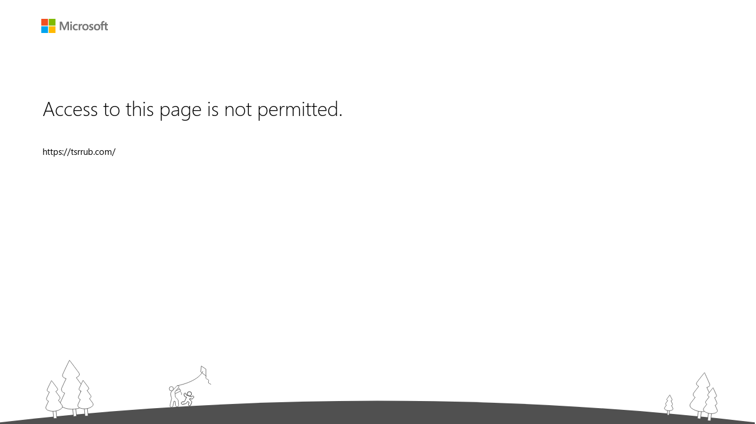

--- FILE ---
content_type: text/html; charset=utf-8
request_url: https://sdx.microsoft.com/krl/addurlconfirm.aspx?ClientVer=15.4.3555.0308&OS=6.1.7601&SP=1.0&type=ots&url=https:%2F%2Ftsrrub.com
body_size: 3467
content:



<!DOCTYPE html>
<html dir="ltr" lang="en-US" data-role-name="ServiceDrivenExperiences" class="ltr family-restricted-web family">
<head>
    <title>Microsoft Family Safety</title>
    <meta charset="utf-8" />
    <meta name="viewport" content="width=device-width" />
        <meta name="description" content="Web page has been blocked" />
    <link rel="canonical" href="https://sdx.microsoft.com/krl/addurlconfirm.aspx?ClientVer=15.4.3555.0308&amp;OS=6.1.7601&amp;SP=1.0&amp;type=ots&amp;url=https:%2F%2Ftsrrub.com" />
    <link href="/favicon.ico" rel="shortcut icon" type="image/x-icon" />

    <link href="/bundles/styles/page.css?v=hwpeRMCgdNCIBLUQ2Sj0UP7KhJ1TSZlRffyPAIUDY-c1" rel="stylesheet"/>

    
    <link href="/bundles/styles/webcore-ltr.css?v=iTAqD-BCOFVcpYgq52e2YhwuS2A4obFZMcsw2YEfulA1" rel="stylesheet"/>

    <link href="/bundles/styles/family.css?v=NKozOa_ft3413gVJPaICW1YC1EGMCbn5b1OibcBjL7Q1" rel="stylesheet"/>


</head>
<body>
    






<header>
    <img class="family-header" src="/Areas/Family/Resources/microsoft.png" alt="Microsoft" />
</header>

<div id="restricted-web-container" class="row">
    <div class="col-xs-24 col-lg-12">
        <div class="text-subheader">Access to this page is not permitted.</div>

        <div class="text-base"></div>

            <div class="text-body" id="website-displayed">https://tsrrub.com/</div>

    </div>
</div>

<footer id="family-footer">
    <img id="family-footer-xs" src="/Areas/Family/Resources/FooterExtraSmall.svg" />
    <img id="family-footer-sm" src="/Areas/Family/Resources/FooterSmall.svg" />
    <img id="family-footer-md" src="/Areas/Family/Resources/FooterMedium.svg" />
    <img id="family-footer-lg" src="/Areas/Family/Resources/Footer.svg" />
</footer>



    



    <!-- ServedBy: 37TyU8WqRzdkxdbA+e7eosco6m/WGYN52ewTerJE9JSLcWwoyekaR2zlnWb59J3O; AppVersion: 1.0.0.0; ActivityId: XS2Mxz29QU2/hvRC.0 -->
    <footer>
        



<script id="sdx-settings" type="text/javascript">
    var Sdx = Sdx || {};

    Sdx.Settings = {
        baseUrl: "https://sdx.microsoft.com/",
        ajaxTimeoutInMs: 5000,
        cxhInvokeTimeoutInMs: 5000,
        cxhFlightUsage: [], // TODO: removed cxhFLightUsage variable along with documentation around SDX + Wexp work
        CxId: "",
        flightContextSettings: {
            flights: ["phonepairingv2","migenattempttwo","lossavercfr","lossavermsgv2","roobemsalossaversion","litewhitephonepairing","litewhiteuserintent","navigationmesh","fampostgetpc","famcfdrawerlist","famflaggedsearch","scoobebrowsersettings","famsurveyreactmemberviewall","famsurveyreactmemberviewcontentfiltersweb","famsurveyreactmemberviewoverview","famsurveyreactmemberviewscreentimedevices","famsurveyreactmemberviewscreentimeapps","famt1surveyreactall","famenabledailyapplimit","gcookiebanner","famauthshort","deicontenttrigger","removefsslegacy","famwebcustomtimeextension","scoobeuserintent","famwebrequest","silentoauthsignedout","languagepicker","svchybridauthrecclientv2","svchybridauthparclientv2","wascoobe","dvcregisterhelpflow2","svcsenerchia","fluentv9theming","billredirectfromguestpage","proocunsub","secrejuv","viewportprovider","famdefender","homesecqbcolor","twouiv9text","svcprodigiupsell","fampsremoval","svcprodigicopilotupsell","guhfalpinepartnerid","svclandingupsellcodinline","tscoobelavt16","removerootopname","dvcnewregdev","svcsaveflowdefender","tscoobelavoptoutofbackup","svcguestcancelonestep","svcpaynowquasarcdn","dvcupdatewartxtenablev1","scoobebackupwascconsentcheck","twouiv9group2","familyv9text","svchidecopilotupsell","svcarbutusupgrade","paynowsubscriptionexp","svcarbutuscopilot","twouiv9group3","privprcnomsa","privprcverifyphone","twouiv9customthemes","svcxboxrose","gremovecampaigncontroller","svcfccaupdate","CloudBackupRestorePage","GCarbonDeprecationSDX","GIris","GIrisCdmLite","LiteWhitePhonePairingOOBE","LiteWhiteScoobeBrowserSettings","LiteWhiteScoobeConnected","LiteWhiteScoobeIntro","MmxPhonePairing","MmxPinScoobe1","MmxPinScoobe2","MmxPinYPOobe","OobeExperimentalPages","OobeUserIntentCo","OobeUserIntGPRe","PrivacyDataNotice","RedirectOriginToSdx","RestoreReconfirmationT3","SbBrowseTogglet1","ScoobeExperimentalPages","ScoobeIntroPage","ScoobeLaunchInstanceManagement","ScoobeOEMUpsellPage","ScoobePostpone","SdxDiscoveryService","SdxWltAdmin","SdxWltExpNSupport","SdxWltNoType","SdxWltReact","SetPrivacyByReact","ShouldGenerateExpIdWithCxhId","StandardScoobePcBackup","TailoredScoobeStartScanRegistryCheck","TScoobeEOSExperience","WascJit","WascJitMsaAttach","XiaoMiDetectionAppLinkFix","YourPhoneCallerFix"],
            serviceExperimentTriggers: ["ShouldGenerateExpIdWithCxhId:1","GIris:1","RedirectOriginToSdx:1"],
            featureVariants: ["billredirectfromguestpage:30883967","cloudbackuprestorepage:1","deicontenttrigger:30355922","dvcnewregdev:31216302","dvcregisterhelpflow2:30871501","dvcupdatewartxtenablev1:31273580","famauthshort:30346357","famcfdrawerlist:30482941","famdefender:31254457","famenabledailyapplimit:30468603","famflaggedsearch:30441901","familyv9text:31320310","fampostgetpc:30304587","fampsremoval:31194050","famsurveyreactmemberviewall:30324912","famsurveyreactmemberviewcontentfiltersweb:30325133","famsurveyreactmemberviewoverview:30325132","famsurveyreactmemberviewscreentimeapps:30325145","famsurveyreactmemberviewscreentimedevices:30325097","famt1surveyreactall:30325138","famwebcustomtimeextension:30471938","famwebrequest:1","famwebrequest:30428606","fluentv9theming:31082396","gcarbondeprecationsdx:1","gcookiebanner:30329434","giris:1","giriscdmlite:1","gremovecampaigncontroller:31413140","guhfalpinepartnerid:31189441","homesecqbcolor:31104357","languagepicker:30785249","litewhitephonepairing:30259359","litewhitephonepairingoobe:1","litewhitescoobebrowsersettings:1","litewhitescoobeconnected:1","litewhitescoobeintro:1","litewhiteuserintent:1","litewhiteuserintent:30259356","lossavercfr:30238259","lossavermsgv2:30244972","migenattempttwo:30238152","mmxphonepairing:1","mmxpinscoobe1:1","mmxpinscoobe2:1","mmxpinypoobe:1","navigationmesh:30338827","oobeexperimentalpages:1","oobeuserintentco:1","oobeuserintgpre:1","paynowsubscriptionexp:31384276","phonepairingv2:30264197","privacydatanotice:1","privprcnomsa:31399673","privprcverifyphone:31415005","proocunsub:30921357","redirectorigintosdx:1","removefsslegacy:1","removefsslegacy:30376791","removerootopname:31216366","restorereconfirmationt3:1","roobemsalossaversion:30259358","sbbrowsetogglet1:1","scoobebackupwascconsentcheck:31278040","scoobebrowsersettings:1","scoobebrowsersettings:30336846","scoobeexperimentalpages:1","scoobeintropage:1","scoobelaunchinstancemanagement:1","scoobeoemupsellpage:1","scoobepostpone:1","scoobeuserintent:30425711","sdxdiscoveryservice:1","sdxwltadmin:1","sdxwltexpnsupport:1","sdxwltnotype:1","sdxwltreact:1","secrejuv:31095695","setprivacybyreact:1","shouldgenerateexpidwithcxhid:1","silentoauthsignedout:30659387","standardscoobepcbackup:1","svcarbutuscopilot:31395961","svcarbutusupgrade:31395902","svcfccaupdate:31413154","svcguestcancelonestep:31259710","svchidecopilotupsell:31395671","svchybridauthparclientv2:30808525","svchybridauthrecclientv2:30808524","svclandingupsellcodinline:31245222","svcpaynowquasarcdn:31278312","svcprodigicopilotupsell:31219661","svcprodigiupsell:31219662","svcsaveflowdefender:31222916","svcsenerchia:30837191","svcxboxrose:31396293","tailoredscoobestartscanregistrycheck:1","tscoobeeosexperience:1","tscoobelavoptoutofbackup:31235882","tscoobelavt16:31211420","twouiv9customthemes:31394206","twouiv9group2:31350722","twouiv9group3:31375206","twouiv9text:31245558","viewportprovider:31012373","wascjit:1","wascjitmsaattach:1","wascoobe:30827432","xiaomidetectionapplinkfix:1","yourphonecallerfix:1"],
        },
        irisSettings: {
            beaconBag: [],
            isEnabled: true,
        },
        irisCdmLiteSettings: {
            isEnabled: true,
            isInternal: false,
        }
    };
</script>
        <script src="/bundles/scripts/Knockout.js?v=u-5lZGOwGX7DqlcYp0r6-lFbCO5QVwKX6YAyB3ak5FI1"></script>

        <script src="/bundles/scripts/WinJS.js?v=OK57ni590lHrdaFA01cVHP1JMl9_Cg27z-vDnd7pOPM1"></script>

        <script src="/bundles/scripts/Shared.js?v=9zIxl5Iq0MjhUpnVW5oc83-rKjjX5wNRjYdR3I451xM1"></script>

        <script src="/bundles/scripts/Telemetry.js?v=8hMD53WRDiLrRlW6O_DWI8tYhELK_q01ToMF2FXAsns1"></script>

        
    </footer>
</body>
</html>

--- FILE ---
content_type: text/css; charset=utf-8
request_url: https://sdx.microsoft.com/bundles/styles/page.css?v=hwpeRMCgdNCIBLUQ2Sj0UP7KhJ1TSZlRffyPAIUDY-c1
body_size: 467
content:
ol,ul{padding:0;margin:0;list-style:none}.hidden{display:none}@-webkit-viewport{width:device-width;}@-moz-viewport{width:device-width;}@-ms-viewport{width:device-width;}@-o-viewport{width:device-width;}@viewport{width:device-width;}.clearfix{zoom:1}.clearfix:before,.clearfix:after{content:"";display:table}.clearfix:after{clear:both}.hidden{display:none!important;visibility:hidden!important}.link-group{max-width:266px}.link-group .link-group-title{padding-bottom:10px;margin:0;margin-bottom:20px;font-weight:200;border-bottom:1px solid #e1e1e1}.link-group .link-group-title a{color:#000}.link-group .link-group-description{padding-top:6px;margin-top:0;padding-bottom:0;margin-bottom:20px}.link-list{list-style:none;margin:0;padding:0}.link-list li{padding:6px 0}.container,.container-fluid{width:1366px;padding:0 37px}main{zoom:1}main:before,main:after{content:"";display:table}main:after{clear:both}#error-dialog-container{width:500px;top:0;bottom:0;left:0;right:0;margin:auto;padding:18px 24px}.js-debug .debug-mode{position:fixed;bottom:0;left:0;padding:10px;margin:0;color:#fff;background-color:#000;opacity:.85}.js-debug body{margin-bottom:90px}

--- FILE ---
content_type: text/css; charset=utf-8
request_url: https://sdx.microsoft.com/bundles/styles/family.css?v=NKozOa_ft3413gVJPaICW1YC1EGMCbn5b1OibcBjL7Q1
body_size: 1712
content:
body{height:100%}.family-section,#restricted-web-container,#restricted-web-email-container,.family-header{margin-left:70px}.rtl .family-section,.rtl #restricted-web-container,.rtl #restricted-web-email-container,.rtl .family-header{margin-left:0;margin-right:70px}@media(max-width:768px){.family-section,#restricted-web-container,#restricted-web-email-container,.family-header{margin-left:24px}.rtl .family-section,.rtl #restricted-web-container,.rtl #restricted-web-email-container,.rtl .family-header{margin-left:0;margin-right:24px}}.family-block-frame{background-color:#eef9ff;text-align:center}#dialog-container{width:33em;height:20em;position:absolute;top:0;bottom:0;left:0;right:0;margin:auto;padding:0 1em}#error-dialog-container{width:500px;height:250px;position:absolute;top:0;bottom:0;left:0;right:0;margin:auto;padding:18px 24px}.app-time-limits-container{width:485px;height:310px;position:absolute;top:0;bottom:0;left:0;right:0;margin:auto;display:flex;flex-flow:column nowrap;justify-content:center;align-items:center}.app-time-limits-container .app-logo{display:flex;justify-content:center;align-items:center;margin-top:20px;width:50px;height:50px}.app-time-limits-container .app-logo img{max-height:100%;max-width:100%}.app-time-limits-container .app-name{margin-top:6px;margin-bottom:6px;font-size:15px}.app-time-limits-container .content-title{margin-top:18px;margin-bottom:18px;font-size:20px;font-weight:bold}.app-time-limits-container .content-body{margin-top:6px;margin-bottom:6px;font-size:15px;width:456px;text-align:center}.app-time-limits-container .btn-primary{margin-top:30px;margin-bottom:10px;width:165px}.app-time-limits-container .btn-primary.btn-ack{margin-top:30px}.app-time-limits-container .fam-error-details{font-size:50%;margin-top:5px;margin-bottom:15px}.confirm-content-logo{max-width:75px;max-height:75px;padding-right:20px}.rtl .confirm-content-logo{padding-right:0;padding-left:20px}.confirm-content-title{padding-right:40px}.rtl .confirm-content-title{padding-right:0;padding-left:40px}#restricted-web-container,#restricted-web-email-container{overflow:hidden}#restricted-web-email-container{margin-bottom:395px}html[dir=rtl] #website-displayed{direction:ltr;text-align:right}.fam-hr-spacer{margin-top:32px;margin-bottom:32px;height:1px;opacity:.3}.fam-btn-space-fix{margin-top:24px}.family-header{margin-top:32px;margin-bottom:84px;height:24px}@media(max-width:768px){.family-header{margin-bottom:16px;margin-top:16px}}#family-footer{position:fixed;bottom:0;left:0;right:0;z-index:-1}#family-footer img{display:none}@media(max-width:480px){#family-footer-xs{display:inline!important}}@media(min-width:481px) and (max-width:768px){#family-footer-sm{display:inline!important}}@media(min-width:767px) and (max-width:992px){#family-footer-md{display:inline!important}}@media(min-width:993px){#family-footer-lg{display:inline!important}}html[dir="ltr"] .fam-btn-group-float{float:right;margin-bottom:1.25rem}html[dir="rtl"] .fam-btn-group-float{float:left;margin-bottom:1.25rem}.fam-btn-group-float+hr{clear:both}.fam-error-details{font-size:75%}.restricted-shared-container,.restricted-email-sent-container{text-align:center}.restricted-shared-container .restricted-img,.restricted-email-sent-container .restricted-img{margin:0 auto 8px;width:375px;height:292px;display:inline-block}.restricted-shared-container .restricted-img img,.restricted-email-sent-container .restricted-img img{width:100%}.restricted-shared-container .restricted-subheader,.restricted-email-sent-container .restricted-subheader{margin:0 auto;max-width:660px;font-size:28px;line-height:33px}.restricted-shared-container .restricted-base,.restricted-email-sent-container .restricted-base{margin:16px auto 0;max-width:660px;font-size:14px;line-height:20px}.restricted-shared-container .restricted-button,.restricted-email-sent-container .restricted-button{border:0;margin:32px auto 0;padding:14px 8px;width:200px;height:48px;font-size:14px;line-height:20px;display:block;float:none;border-radius:4px}.restricted-pagetype-web .restricted-url{margin:48px auto 0;max-width:660px;word-break:break-all;font-size:14px;line-height:20px}.restricted-pagetype-web .restricted-url-inner{overflow:hidden;text-overflow:ellipsis;display:-webkit-box;-webkit-box-orient:vertical;-webkit-line-clamp:2}.restricted-pagetype-embeddedvideo{position:absolute;top:50%;left:0;right:0;transform:translateY(-50%)}.restricted-pagetype-embeddedvideo .restricted-url{display:none}body.restricted-body-light{background-color:#f7f7f7}body.restricted-body-light .restricted-shared-container .restricted-subheader,body.restricted-body-light .restricted-email-sent-container .restricted-subheader{color:#000}body.restricted-body-light .restricted-shared-container .restricted-base,body.restricted-body-light .restricted-email-sent-container .restricted-base{color:#212121}body.restricted-body-light .restricted-shared-container .restricted-url,body.restricted-body-light .restricted-email-sent-container .restricted-url{color:rgba(0,0,0,.7)}body.restricted-body-light .restricted-shared-container .restricted-button,body.restricted-body-light .restricted-shared-container a.restricted-button:link,body.restricted-body-light .restricted-shared-container a.restricted-button:visited,body.restricted-body-light .restricted-email-sent-container .restricted-button,body.restricted-body-light .restricted-email-sent-container a.restricted-button:link,body.restricted-body-light .restricted-email-sent-container a.restricted-button:visited{color:#f8f8f8}body.restricted-body-light .restricted-shared-container .restricted-button,body.restricted-body-light .restricted-email-sent-container .restricted-button{background:#047769}body.restricted-body-dark{background-color:#373737}body.restricted-body-dark .restricted-shared-container .restricted-subheader,body.restricted-body-dark .restricted-shared-container .restricted-base,body.restricted-body-dark .restricted-shared-container .restricted-url,body.restricted-body-dark .restricted-email-sent-container .restricted-subheader,body.restricted-body-dark .restricted-email-sent-container .restricted-base,body.restricted-body-dark .restricted-email-sent-container .restricted-url{color:#fff}body.restricted-body-dark .restricted-shared-container .restricted-button,body.restricted-body-dark .restricted-shared-container a.restricted-button:link,body.restricted-body-dark .restricted-shared-container a.restricted-button:visited,body.restricted-body-dark .restricted-email-sent-container .restricted-button,body.restricted-body-dark .restricted-email-sent-container a.restricted-button:link,body.restricted-body-dark .restricted-email-sent-container a.restricted-button:visited{color:#f8f8f8}body.restricted-body-dark .restricted-shared-container .restricted-button,body.restricted-body-dark .restricted-email-sent-container .restricted-button{background:#047769}@media screen and (min-width:541px){.restricted-pagetype-web{position:absolute;top:50%;left:0;right:0;transform:translateY(-50%);margin:0 32px}}@media screen and (min-width:321px) and (max-width:540px){.restricted-pagetype-web{position:absolute;top:50%;left:0;right:0;transform:translateY(-50%);margin:0 32px}.restricted-pagetype-web .restricted-img{margin:0 auto 4px;width:100%;max-width:375px;height:auto}.restricted-pagetype-web .restricted-subheader{font-size:20px;line-height:24px}.restricted-pagetype-web .restricted-base{font-size:14px;line-height:20px}.restricted-pagetype-web .restricted-button{margin:24px auto 0}.restricted-pagetype-web .restricted-url{margin:32px auto 0}}@media screen and (max-width:320px){.restricted-pagetype-web{margin:0 16px}.restricted-pagetype-web .restricted-subheader{font-size:20px;line-height:24px}.restricted-pagetype-web .restricted-base{font-size:14px;line-height:20px}.restricted-pagetype-web .restricted-button{margin:24px auto 0}.restricted-pagetype-web .restricted-url{margin:32px auto 0}.restricted-pagetype-web .restricted-img{margin:0 auto 4px;width:100%;max-width:375px;height:auto}}@media screen and (min-height:401px) and (max-height:480px){.restricted-pagetype-web .restricted-img{margin:0 auto 4px;width:240px;max-width:375px;height:auto}}@media screen and (min-height:271px) and (max-height:400px){.restricted-pagetype-web{position:absolute;top:50%;left:0;right:0;transform:translateY(-50%)}.restricted-pagetype-web .restricted-img{margin:0 auto 4px;width:155px;max-width:375px;height:auto}.restricted-pagetype-web .restricted-subheader{font-size:20px;line-height:24px}.restricted-pagetype-web .restricted-base{font-size:14px;line-height:20px}.restricted-pagetype-web .restricted-button{margin:24px auto 0}.restricted-pagetype-web .restricted-url{margin:32px auto 0}.restricted-pagetype-web .restricted-url{display:none}}@media screen and (max-height:270px){.restricted-pagetype-web .restricted-subheader{font-size:20px;line-height:24px}.restricted-pagetype-web .restricted-base{font-size:14px;line-height:20px}.restricted-pagetype-web .restricted-button{margin:24px auto 0}.restricted-pagetype-web .restricted-url{margin:32px auto 0}.restricted-pagetype-web .restricted-img{display:none}.restricted-pagetype-web .restricted-url{display:none}}@media screen and (max-width:768px),(max-height:457px){.restricted-pagetype-embeddedvideo{margin:0 32px}.restricted-pagetype-embeddedvideo .restricted-img{margin:0 auto 4px;width:288px;max-width:375px;height:auto}.restricted-pagetype-embeddedvideo .restricted-subheader{font-size:20px;line-height:24px}.restricted-pagetype-embeddedvideo .restricted-base{font-size:14px;line-height:20px}.restricted-pagetype-embeddedvideo .restricted-button{margin:24px auto 0}.restricted-pagetype-embeddedvideo .restricted-url{margin:32px auto 0}}@media screen and (max-width:396px),(max-height:444px){.restricted-pagetype-embeddedvideo .restricted-img{margin:0 auto 4px;width:155px;max-width:375px;height:auto}.restricted-pagetype-embeddedvideo .restricted-base{margin:8px auto 0}}@media screen and (max-width:352px),(max-height:345px){.restricted-pagetype-embeddedvideo{margin:0 16px}.restricted-pagetype-embeddedvideo .restricted-img{display:none}.restricted-pagetype-embeddedvideo .restricted-button{margin:16px auto 0}}@media screen and (max-width:240px),(max-height:184px){.restricted-shared-container.restricted-pagetype-embeddedvideo .restricted-base{display:none}.restricted-shared-container.restricted-pagetype-embeddedvideo .restricted-button{width:70px}}@media screen and (max-width:200px),(max-height:120px){.restricted-shared-container.restricted-pagetype-embeddedvideo{margin:0 4px}.restricted-shared-container.restricted-pagetype-embeddedvideo .restricted-subheader{display:none}.restricted-shared-container.restricted-pagetype-embeddedvideo .restricted-button{margin:0 auto}.restricted-email-sent-container.restricted-pagetype-embeddedvideo{margin:0 4px}.restricted-email-sent-container.restricted-pagetype-embeddedvideo .restricted-subheader{font-size:12px;line-height:16px}.restricted-email-sent-container.restricted-pagetype-embeddedvideo .restricted-base{display:none}}

--- FILE ---
content_type: image/svg+xml
request_url: https://sdx.microsoft.com/Areas/Family/Resources/FooterSmall.svg
body_size: 18173
content:
<?xml version="1.0" encoding="utf-8"?>
<!-- Generator: Adobe Illustrator 18.1.1, SVG Export Plug-In . SVG Version: 6.00 Build 0)  -->
<svg version="1.1" xmlns="http://www.w3.org/2000/svg" xmlns:xlink="http://www.w3.org/1999/xlink" x="0px" y="0px"
	 viewBox="0 0 767 142" enable-background="new 0 0 767 142" xml:space="preserve">
<g id="Old_Illustrations" display="none">
	
		<rect x="-28.58521" y="-458.32294" display="inline" fill="none" stroke="#8AC43F" stroke-width="10" stroke-miterlimit="10" width="841.73163" height="732.50629"/>
	<g display="inline">
		<g>
			<polyline fill="#FFFFFF" stroke="#000000" stroke-miterlimit="10" points="708.80804,120.22421 706.74512,137.32539 
				716.49963,138.56534 718.47546,122.14903 			"/>
			<path fill="#FFFFFF" stroke="#000000" stroke-miterlimit="10" d="M731.24286,93.50356
				c5.53888-0.32082,9.41193-0.91564,9.41193-0.91564l-12.40564-27.5418c5.75372-0.17285,10.11029-0.83797,10.11029-0.83797
				l-15.79407-35.06536l-22.47083,31.21074c0,0,4.06592,1.57031,9.70331,2.88882l-17.6123,24.46301
				c0,0,3.61908,1.39896,8.99554,2.83583l-17.19891,23.8895c0,0,13.75604,5.32194,28.84119,6.84154
				c15.08508,1.5196,30.53918-0.85985,30.53918-0.85985L731.24286,93.50356z"/>
		</g>
		<g>
			<polyline fill="#FFFFFF" stroke="#000000" stroke-miterlimit="10" points="677.06659,122.91765 675.64111,134.73453 
				682.38147,135.59134 683.74677,124.2477 			"/>
			<path fill="#FFFFFF" stroke="#000000" stroke-miterlimit="10" d="M692.56903,104.45373
				c3.82733-0.22169,6.5036-0.63271,6.5036-0.63271l-8.57227-19.03133c3.97583-0.11944,6.98621-0.57903,6.98621-0.57903
				l-10.9137-24.2301l-15.52728,21.56656c0,0,2.80951,1.08508,6.70496,1.99617l-12.1701,16.9039
				c0,0,2.50079,0.96668,6.21594,1.95956l-11.8844,16.50761c0,0,9.50537,3.67744,19.9292,4.72749
				c10.42377,1.05004,21.10254-0.59415,21.10254-0.59415L692.56903,104.45373z"/>
		</g>
		<g>
			<circle fill="#FFFFFF" stroke="#CCCCCC" stroke-miterlimit="10" cx="271.58188" cy="88.41068" r="3.78933"/>
			<polyline fill="none" stroke="#CCCCCC" stroke-miterlimit="10" points="285.508,87.20302 282.77588,93.24556 274.71121,97.30383 
				272.75867,92.01272 			"/>
			<polyline fill="none" stroke="#CCCCCC" stroke-miterlimit="10" points="262.76364,90.34205 266.46317,96.36307 
				274.25876,97.72713 272.84189,92.26744 			"/>
			<polyline fill="none" stroke="#CCCCCC" stroke-miterlimit="10" points="273.72192,94.96074 277.72845,107.22263 
				281.20425,115.04353 282.05408,123.70951 			"/>
			<polyline fill="none" stroke="#CCCCCC" stroke-miterlimit="10" points="270.42313,123.58459 272.27151,116.08096 
				277.72845,107.22263 			"/>
		</g>
		<circle fill="#FFFFFF" stroke="#231F20" stroke-miterlimit="10" cx="241.2972" cy="78.81985" r="5.03399"/>
		<polyline fill="none" stroke="#231F20" stroke-miterlimit="10" points="254.92708,68.93877 253.27606,81.00248 
			246.46109,85.94298 244.25179,82.89544 		"/>
		<polyline fill="none" stroke="#231F20" stroke-miterlimit="10" points="259.30408,71.63877 255.64909,84.27586 246.67004,86.2312 
			244.46072,83.18366 		"/>
		<polyline fill="none" stroke="#231F20" stroke-miterlimit="10" points="246.67004,86.2312 256.72842,100.10583 
			261.80176,110.61783 262.08527,123.95065 		"/>
		<polyline fill="none" stroke="#231F20" stroke-miterlimit="10" points="254.15164,123.77038 255.88557,108.28982 
			256.72842,100.10583 		"/>
		<polygon fill="#FFFFFF" stroke="#231F20" stroke-miterlimit="10" points="346.00507,8.46892 348.98221,22.70956 
			334.97119,18.79154 335.32681,8.1133 		"/>
		<path fill="none" stroke="#231F20" stroke-miterlimit="10" d="M348.98221,22.70956c0,0,5.60864,4.02663,9.28262,6.10339
			c7.41074,4.189,8.19772,9.85365,8.96161,10.67015"/>
		<line fill="none" stroke="#231F20" stroke-miterlimit="10" x1="254.92708" y1="68.93877" x2="340.59784" y2="15.34038"/>
		<g>
			<polyline fill="#FFFFFF" stroke="#000000" stroke-miterlimit="10" points="124.67062,115.56129 125.81001,135.19266 
				137.02054,134.61382 135.9218,115.76955 			"/>
			<path fill="#FFFFFF" stroke="#000000" stroke-miterlimit="10" d="M144.47568,81.00334
				c6.15848-1.48023,10.38982-2.93154,10.38982-2.93154l-19.50653-28.43707c6.42979-1.35742,11.19022-2.98546,11.19022-2.98546
				l-24.83464-36.20528l-18.93782,39.61015c0,0,4.8858,0.94236,11.48636,1.28412L99.42,82.38466
				c0,0,4.3491,0.84019,10.68043,1.36767l-14.49454,30.31846c0,0,16.53172,3.19858,33.78808,1.85629
				c17.25636-1.3423,34.13904-7.14003,34.13904-7.14003L144.47568,81.00334z"/>
		</g>
		<g>
			<polyline fill="#FFFFFF" stroke="#000000" stroke-miterlimit="10" points="80.0529,124.16199 81.43986,139.98578 
				90.47776,139.25172 89.14234,124.0625 			"/>
			<path fill="#FFFFFF" stroke="#000000" stroke-miterlimit="10" d="M95.22198,95.78787
				c4.9373-1.34167,8.31927-2.61414,8.31927-2.61414L87.11472,70.6769c5.15929-1.24896,8.96426-2.67673,8.96426-2.67673
				L75.1656,39.35783L60.81693,71.79059c0,0,3.96734,0.64467,9.30493,0.7636L58.87569,97.97495c0,0,3.53157,0.57494,8.6562,0.85023
				l-10.98207,24.82471c0,0,13.42424,2.18936,27.32555,0.69508c13.90131-1.49429,27.39491-6.57713,27.39491-6.57713
				L95.22198,95.78787z"/>
		</g>
		<g>
			<polyline fill="#FFFFFF" stroke="#000000" stroke-miterlimit="10" points="153.14679,121.15015 154.20586,133.23309 
				161.10715,132.67258 160.08743,121.07418 			"/>
			<path fill="#FFFFFF" stroke="#000000" stroke-miterlimit="10" d="M164.7298,99.48383
				c3.7701-1.0245,6.35255-1.99615,6.35255-1.99615l-12.54321-17.17846c3.93962-0.9537,6.84506-2.04393,6.84506-2.04393
				l-15.96933-21.87113l-10.95656,24.76547c0,0,3.02943,0.49226,7.10519,0.58308l-8.58752,19.41115
				c0,0,2.69669,0.43902,6.60982,0.64923l-8.38583,18.95601c0,0,10.25067,1.67179,20.86563,0.53075
				c10.61496-1.14103,20.91859-5.02225,20.91859-5.02225L164.7298,99.48383z"/>
		</g>
		<path fill="#505050" d="M767,141.95485c-102.69525-13.45128-231.91479-21.68344-383.50034-21.68344
			c-143.2198,0-282.86462,9.57257-383.49966,21.72856"/>
	</g>
</g>
<g id="New_Illustrations">
	<g>
		<defs>
			<rect id="SVGID_27_" x="-0.00016" y="1.00735" width="767" height="142"/>
		</defs>
		<clipPath id="SVGID_2_">
			<use xlink:href="#SVGID_27_"  overflow="visible"/>
		</clipPath>
		<path clip-path="url(#SVGID_2_)" fill="#FFFFFF" stroke="#505050" stroke-miterlimit="10" d="M259.64487,76.88106
			c0,0,8.26266-3.82415,8.38123-3.85837c1.51703-0.43772,3.09717,0.42207,3.52942,1.9201
			c0.37149,1.28754-0.22568,2.62762-1.36386,3.25675l0.00146,0.04224l-12.7876,5.66"/>
		<polygon clip-path="url(#SVGID_2_)" fill="#FFFFFF" stroke="#505050" stroke-miterlimit="10" points="336.30322,42.03676 
			323.94562,31.68828 325.64502,17.23598 336.94852,25.13164 		"/>
		<path clip-path="url(#SVGID_2_)" fill="none" stroke="#505050" stroke-miterlimit="10" d="M264.25873,63.89736
			c0,0,51.37476-7.12177,65.047-33.83686"/>
		
			<line clip-path="url(#SVGID_2_)" fill="none" stroke="#505050" stroke-miterlimit="10" x1="266.76627" y1="69.76826" x2="270.93726" y2="73.81925"/>
		<path clip-path="url(#SVGID_2_)" fill="none" stroke="#505050" stroke-miterlimit="10" d="M271.42282,76.8607
			c-1.78513,3.42973,4.23688,2.74792,2.1564,10.06931"/>
		<path clip-path="url(#SVGID_2_)" fill="none" stroke="#505050" stroke-miterlimit="10" d="M336.29907,41.02256
			c1.51053,2.87181-1.42868,4.41781,0.08185,7.28962c1.51007,2.8709,4.44928,1.32491,5.95935,4.19581
			c1.51108,2.87288-1.42813,4.41887,0.08298,7.29175c1.51111,2.87288,4.45032,1.32688,5.96143,4.19976"/>
		<g clip-path="url(#SVGID_2_)">
			<g>
				
					<rect x="734.68597" y="110.62246" transform="matrix(-0.99269 -0.12069 0.12069 -0.99269 1455.49121 336.47833)" fill="#FFFFFF" stroke="#505050" stroke-miterlimit="10" width="6.49881" height="27.07838"/>
				<path fill="#FFFFFF" stroke="#505050" stroke-miterlimit="10" d="M718.61206,105.12971
					c3.02942-4.05038,6.38843-8.40043,9.64679-12.55482c-0.70917-0.45947-1.39606-0.94652-2.05017-1.46832
					c-2.45337-1.9568-2.85876-5.53463-0.97919-8.04764c3.3327-4.45599,7.15259-9.3548,10.60455-13.71201
					c-1.14648-0.60674-2.23083-1.30608-3.22552-2.09965c-1.9082-1.52189-2.22351-4.30476-0.7616-6.25931
					c6.80011-9.09204,16.21057-20.55747,16.21057-20.55747s6.55725,14.07983,10.9267,24.17409
					c0.85529,1.97581,0.06787,4.28749-1.83026,5.30367c-1.31421,0.70369-2.74432,1.23737-4.24341,1.61076
					c2.38513,5.2539,5.01257,11.11378,7.20978,16.18972c1.09961,2.5405,0.08722,5.51251-2.35327,6.81914
					c-0.99213,0.53114-2.03772,0.98334-3.12012,1.36706c2.26733,5.03249,4.5874,10.24679,6.60944,14.91795
					c1.34406,3.105,0.10663,6.73754-2.87616,8.33441c-11.32074,6.06077-28.07147,4.19357-38.57135-4.18143
					C716.81024,112.57415,716.31482,108.20116,718.61206,105.12971z"/>
			</g>
			
				<rect x="756.13226" y="114.95058" transform="matrix(-0.99269 -0.12069 0.12069 -0.99269 1497.70471 347.69135)" fill="#FFFFFF" stroke="#505050" stroke-miterlimit="10" width="6.49881" height="27.07838"/>
			<path fill="#FFFFFF" stroke="#505050" stroke-miterlimit="10" d="M746.62811,115.26345
				c2.01074-2.68843,4.24023-5.57575,6.40302-8.33321c-0.47076-0.30497-0.92664-0.62825-1.36084-0.97459
				c-1.62836-1.29882-1.89746-3.67359-0.6499-5.34158c2.21204-2.95764,4.7475-6.20921,7.03876-9.10128
				c-0.76099-0.40273-1.48077-0.86691-2.14099-1.39363c-1.26654-1.01015-1.47583-2.85727-0.50549-4.15459
				c4.51355-6.03481,10.7597-13.64493,10.7597-13.64493s4.35236,9.34542,7.25256,16.04544
				c0.56769,1.31144,0.04504,2.8458-1.21484,3.52029c-0.87231,0.46707-1.82153,0.8213-2.81653,1.06914
				c1.58313,3.48725,3.32703,7.37672,4.78546,10.74585c0.72986,1.68625,0.05786,3.65891-1.56195,4.52618
				c-0.65857,0.35254-1.3526,0.65269-2.07098,0.90738c1.50494,3.34029,3.04486,6.80125,4.38696,9.90172
				c0.89209,2.06093,0.0708,4.47202-1.909,5.53193c-7.5141,4.0228-18.63239,2.78345-25.60162-2.77541
				C745.43219,120.20466,745.10327,117.30211,746.62811,115.26345z"/>
			<g>
				
					<rect x="669.698" y="113.54617" transform="matrix(0.99677 0.08031 -0.08031 0.99677 11.95065 -53.55112)" fill="#FFFFFF" stroke="#505050" stroke-miterlimit="10" width="3.95426" height="16.47609"/>
				<path fill="#FFFFFF" stroke="#505050" stroke-miterlimit="10" d="M680.88812,115.45149
					c-0.87158-1.84747-1.8493-3.84013-2.80304-5.74725c0.31775-0.12452,0.62891-0.26176,0.92987-0.4154
					c1.12891-0.57611,1.57831-1.95911,1.0376-3.10534c-0.9588-2.03246-2.07458-4.27952-3.08856-6.28252
					c0.50269-0.14747,0.98828-0.33659,1.44598-0.57026c0.87805-0.44806,1.2276-1.52377,0.80701-2.41528
					c-1.9563-4.14706-4.75378-9.44415-4.75378-9.44415s-3.73212,5.04167-6.27655,8.68299
					c-0.49811,0.71273-0.37323,1.69108,0.29578,2.24651c0.4632,0.38462,0.98596,0.71133,1.54895,0.98018
					c-1.36823,1.88628-2.88123,3.99279-4.16077,5.82384c-0.64032,0.91644-0.4798,2.17426,0.38031,2.88844
					c0.34967,0.29032,0.72693,0.55373,1.12421,0.79301c-1.30371,1.80819-2.64301,3.68406-3.8205,5.36909
					c-0.78265,1.12007-0.58649,2.65743,0.46484,3.53027c3.98999,3.31277,10.7691,3.92712,15.60046,1.46135
					C680.99969,118.54281,681.54901,116.85245,680.88812,115.45149z"/>
			</g>
		</g>
		<g clip-path="url(#SVGID_2_)">
			
				<rect x="49.61449" y="105.08891" transform="matrix(-0.9952 0.09783 -0.09783 -0.9952 117.36917 232.50368)" fill="#FFFFFF" stroke="#505050" stroke-miterlimit="10" width="6.73945" height="28.08102"/>
			<path fill="#FFFFFF" stroke="#505050" stroke-miterlimit="10" d="M23.11724,100.89137
				c2.70195-5.99879,5.73769-12.4712,8.70097-18.66674c-1.03028-0.383-2.04005-0.80731-3.01801-1.28501
				c-3.66798-1.79131-5.1937-6.21954-3.51729-9.94141c2.97242-6.59949,6.43834-13.89891,9.59012-20.40667
				c-1.62715-0.44643-3.20161-1.02795-4.68879-1.75449c-2.85286-1.39315-4.03955-4.83747-2.73569-7.73226
				c6.06504-13.46568,14.77375-30.68244,14.77375-30.68244s12.30423,16.02433,20.70444,27.60636
				c1.64428,2.26702,1.29766,5.42466-0.82525,7.25124c-1.46983,1.26483-3.1348,2.34655-4.93268,3.24423
				c4.51297,5.99693,9.50481,12.69481,13.7289,18.51888c2.11411,2.91496,1.66845,6.97459-1.06102,9.32321
				c-1.10967,0.95474-2.30949,1.82436-3.57536,2.61741c4.30088,5.74909,8.72007,11.7141,12.60735,17.07373
				c2.58387,3.56264,2.03919,8.52454-1.29682,11.39493c-12.66142,10.89423-34.4575,13.25666-50.15569,5.58983
				C22.93307,110.85271,21.06831,105.44032,23.11724,100.89137z"/>
			
				<rect x="6.1516" y="109.65971" transform="matrix(-0.9952 0.09783 -0.09783 -0.9952 31.09908 245.8755)" fill="#FFFFFF" stroke="#505050" stroke-miterlimit="10" width="6.73945" height="28.08102"/>
			<path fill="#FFFFFF" stroke="#505050" stroke-miterlimit="10" d="M-9.28047,111.57582
				c1.69484-3.76284,3.59906-7.82276,5.45783-11.70901c-0.64626-0.24024-1.27966-0.5064-1.89309-0.80605
				c-2.3008-1.12363-3.25783-3.90131-2.20628-6.23591c1.8645-4.13963,4.03856-8.71832,6.01556-12.80042
				c-1.02066-0.28003-2.00826-0.64481-2.94112-1.10053c-1.7895-0.87389-2.53388-3.03439-1.71601-4.85019
				c3.80439-8.44656,9.26707-19.24606,9.26707-19.24606s7.71803,10.05152,12.9872,17.31654
				c1.0314,1.42203,0.81398,3.40271-0.51765,4.54846c-0.92197,0.79339-1.96635,1.47191-3.0941,2.035
				c2.83083,3.76167,5.96205,7.96303,8.61167,11.61627c1.32611,1.82845,1.04656,4.37493-0.66554,5.84814
				c-0.69606,0.59888-1.44867,1.14436-2.2427,1.64182c2.6978,3.60621,5.4698,7.34786,7.90816,10.70978
				c1.62078,2.23473,1.27912,5.34715-0.81345,7.14765c-7.94208,6.83359-21.61403,8.31546-31.46098,3.50631
				C-9.39599,117.82424-10.5657,114.42923-9.28047,111.57582z"/>
			
				<rect x="75.04955" y="104.32671" transform="matrix(-0.9952 0.09783 -0.09783 -0.9952 168.04269 228.49451)" fill="#FFFFFF" stroke="#505050" stroke-miterlimit="10" width="6.73945" height="28.08102"/>
			<path fill="#FFFFFF" stroke="#505050" stroke-miterlimit="10" d="M60.97287,106.99122
				c1.5715-3.48901,3.33714-7.25347,5.06064-10.8569c-0.59924-0.22276-1.18654-0.46955-1.75533-0.74739
				c-2.13336-1.04185-3.02075-3.61739-2.04572-5.7821c1.72881-3.83837,3.74465-8.08385,5.57778-11.86887
				c-0.94638-0.25965-1.86211-0.59788-2.72708-1.02044c-1.65927-0.81029-2.34947-2.81356-1.59112-4.49722
				c3.52753-7.83187,8.59267-17.84544,8.59267-17.84544s7.15635,9.32003,12.04206,16.05635
				c0.95634,1.31853,0.75475,3.15508-0.47998,4.21745c-0.85487,0.73565-1.82325,1.36479-2.86893,1.8869
				c2.62482,3.48792,5.52816,7.38352,7.98496,10.7709c1.2296,1.69539,0.9704,4.05655-0.61711,5.42255
				c-0.6454,0.5553-1.34324,1.06108-2.07949,1.52233c2.50147,3.34377,5.07175,6.81313,7.33266,9.93038
				c1.50283,2.0721,1.18603,4.95802-0.75426,6.62749c-7.3641,6.33628-20.04108,7.7103-29.17142,3.25114
				C60.86575,112.7849,59.78117,109.63697,60.97287,106.99122z"/>
		</g>
		<g clip-path="url(#SVGID_2_)">
			<path fill="#FFFFFF" stroke="#000000" stroke-miterlimit="10" d="M286.24921,106.95142
				c-0.46457,0.60483-0.81711,1.06378-0.81711,1.06378c-1.04507,1.52065-2.64612,1.66718-2.96307,1.6818l-6.80173,0.99802
				c-2.41736,0.05042-3.17413-1.75076-3.23682-2.71316c-0.22327-1.99618,1.32474-2.87646,2.16959-3.06207l5.72885-0.81231
				c0.36688-0.08171,0.63199-0.49783,0.68488-0.58637c0,0,4.06183-7.97123,5.17529-10.15639
				c-0.01877-0.00688-0.02878-0.01057-0.02878-0.01057l-2.71738-1.00013c-0.00958-0.00338-0.9057-0.32872-1.7229-1.07549
				c-0.92474-0.84522-1.38327-1.86964-1.36298-3.04464l-0.14362-2.52517c-0.01321-0.64015,0.20966-1.24593,0.62775-1.70335
				c0.92645-1.01359,2.53287-1.05896,3.5809-0.10101c0.47726,0.43622,0.77469,1.03183,0.83749,1.67715l0.01538,1.80683
				c-0.00107,0.20757,0.08813,0.33308,0.16318,0.40166c0.06311,0.05768,0.12585,0.08446,0.14996,0.09328l0.01724,0.00413
				c0.04742,0.00459,0.09793,0.01426,0.15454,0.02951c0,0,5.71494,2.2485,7.03256,2.76692
				c0.11545,0.06134,0.35287,0.18745,0.35287,0.18745c0.01352,0.00718,0.02411,0.01293,0.03162,0.01707l4.9668,2.23264
				c0.05322,0.02457,0.09821,0.04951,0.13754,0.07639l0.0159,0.00789c0.02414,0.00867,0.08948,0.02834,0.1749,0.0245
				c0.10153-0.00456,0.25046-0.04373,0.38266-0.20376l1.16974-1.37717c0.46179-0.45514,1.07181-0.72176,1.71771-0.75077
				c1.41846-0.06371,2.62256,1.0006,2.68417,2.37241c0.0278,0.61908-0.1893,1.22694-0.60971,1.70988l-1.72852,1.84643
				c-0.73743,0.91502-1.74594,1.40755-2.9975,1.46377c-1.1059,0.04955-2.00232-0.27499-2.01184-0.27853l-2.72696-0.9737
				l-0.99911,2.06662l3.91791,3.58358c2.27029,2.21445,1.03253,4.67739,0.9765,4.78596l-2.45688,5.84096
				c-0.38535,0.96147-1.36346,1.59196-2.55267,1.64539c-1.63278,0.07334-3.06818-1.1104-3.1344-2.58499
				c-0.01578-0.35074,0.03867-0.69384,0.16327-1.02443c0.00537-0.01796,0.01196-0.03495,0.01889-0.0526l1.681-4.23366
				c0.14337-0.76505-0.2807-1.06085-0.41153-1.13177l-3.09241-1.86331C288.4624,104.07008,287.14673,105.78297,286.24921,106.95142z
				"/>
			<circle fill="#FFFFFF" stroke="#000000" stroke-miterlimit="10" cx="293.60532" cy="85.18411" r="5.31361"/>
		</g>
		<g clip-path="url(#SVGID_2_)">
			<path fill="#FFFFFF" stroke="#505050" stroke-miterlimit="10" d="M260.03809,115.56362
				c0.72198,0.43018,1.57095,0.66078,2.46976,0.62041c2.47205-0.11105,3.22406-2.17815,3.1116-4.68156
				c-0.00879-0.19568-0.51108-11.02322-0.51108-11.02322c-0.17422-1.65756-6.86346-8.56425-6.86346-8.56425
				s-0.48746-11.45377-0.39429-13.0748c0.04779-0.05286,0.08014-0.08866,0.08014-0.08866l9.58237-10.6066l-0.01886-0.03782
				c0.77457-1.04465,0.76193-2.51173-0.11029-3.52908c-1.0148-1.18367-2.80923-1.31037-4.00793-0.28268
				c-0.08868,0.07602-10.60204,10.21246-11.48143,11.25211c-8.95705,4.25381-2.97659,19.15755-2.97659,19.15755
				s-4.80608,17.26994-4.77876,17.87787c0.11244,2.50342,0.87312,4.33675,3.34549,4.22569
				c2.06004-0.09254,3.73152-1.57967,4.16685-3.52132l0.05386-0.15062l2.93181-11.28476l2.92371,1.08585l0.42746,9.93304
				C258.30487,114.01887,259.05334,114.97688,260.03809,115.56362z"/>
			<circle fill="#FFFFFF" stroke="#505050" stroke-miterlimit="10" cx="248.99593" cy="70.99857" r="5.31361"/>
		</g>
		<path clip-path="url(#SVGID_2_)" fill="#505050" d="M383.47748,114.13928c-129.69241,0-257.65161,7.42001-383.47748,21.85558
			v13.85283l767.86212-6.93083L767,136C641.15973,121.56116,513.18542,114.13928,383.47748,114.13928z"/>
	</g>
</g>
</svg>


--- FILE ---
content_type: image/svg+xml
request_url: https://sdx.microsoft.com/Areas/Family/Resources/Footer.svg
body_size: 17533
content:
<?xml version="1.0" encoding="utf-8"?>
<!-- Generator: Adobe Illustrator 18.1.1, SVG Export Plug-In . SVG Version: 6.00 Build 0)  -->
<svg version="1.1" xmlns="http://www.w3.org/2000/svg" xmlns:xlink="http://www.w3.org/1999/xlink" x="0px" y="0px"
	 viewBox="0 0 1599.99988 142" enable-background="new 0 0 1599.99988 142" xml:space="preserve">
<g id="Old_Illustrations" display="none">
	
		<rect x="-45.17669" y="-893.14838" display="inline" fill="none" stroke="#8AC43F" stroke-width="10" stroke-miterlimit="10" width="1684.06409" height="1150.30518"/>
	<g display="inline">
		<polyline fill="#FFFFFF" stroke="#000000" stroke-miterlimit="10" points="1504.11023,116.11171 1502.45032,129.87202 
			1510.29919,130.86975 1511.88904,117.66051 		"/>
		<path fill="#FFFFFF" stroke="#000000" stroke-miterlimit="10" d="M1522.16223,94.61117
			c4.45679-0.25814,7.57324-0.73676,7.57324-0.73676l-9.98218-22.16127c4.62976-0.13908,8.13525-0.67426,8.13525-0.67426
			l-12.70862-28.21504L1497.099,67.93729c0,0,3.27161,1.26353,7.80774,2.32447l-14.17163,19.68394
			c0,0,2.91199,1.12567,7.23816,2.28183l-13.83899,19.22248c0,0,11.06873,4.28225,23.20679,5.50499
			c12.13818,1.22273,24.57324-0.69187,24.57324-0.69187L1522.16223,94.61117z"/>
	</g>
	<g display="inline">
		<polyline fill="#FFFFFF" stroke="#000000" stroke-miterlimit="10" points="1478.5697,118.27897 1477.42273,127.78732 
			1482.84631,128.47675 1483.94495,119.34918 		"/>
		<path fill="#FFFFFF" stroke="#000000" stroke-miterlimit="10" d="M1491.0437,103.42213
			c3.07959-0.17838,5.23303-0.50911,5.23303-0.50911l-6.89758-15.31339c3.1991-0.09611,5.62134-0.46591,5.62134-0.46591
			l-8.78162-19.49654l-12.4939,17.35335c0,0,2.26074,0.8731,5.39514,1.6062l-9.7926,13.60158c0,0,2.01233,0.77783,5.00159,1.57674
			l-9.56262,13.2827c0,0,7.64844,2.95903,16.03577,3.80394c8.38745,0.8449,16.97998-0.47808,16.97998-0.47808L1491.0437,103.42213z"
			/>
	</g>
	<g display="inline">
		<circle fill="#FFFFFF" stroke="#888888" stroke-miterlimit="10" cx="338.63464" cy="80.99886" r="3.28336"/>
		<polyline fill="none" stroke="#888888" stroke-miterlimit="10" points="350.70142,79.95197 348.33411,85.1877 341.34625,88.7041 
			339.65442,84.11947 		"/>
		<polyline fill="none" stroke="#888888" stroke-miterlimit="10" points="330.99396,82.67187 334.19949,87.88895 
			340.95422,89.07088 339.72653,84.34018 		"/>
		<polyline fill="none" stroke="#888888" stroke-miterlimit="10" points="340.48904,86.67386 343.9606,97.2985 346.97232,104.07513 
			347.70868,111.584 		"/>
		<polyline fill="none" stroke="#888888" stroke-miterlimit="10" points="337.63074,111.47576 339.2323,104.97404 343.9606,97.2985 
					"/>
	</g>
	<circle display="inline" fill="#FFFFFF" stroke="#231F20" stroke-miterlimit="10" cx="312.39368" cy="72.68832" r="4.36183"/>
	<polyline display="inline" fill="none" stroke="#231F20" stroke-miterlimit="10" points="324.20377,64.12643 322.77319,74.57935 
		316.86816,78.86018 314.95386,76.21956 	"/>
	<polyline display="inline" fill="none" stroke="#231F20" stroke-miterlimit="10" points="327.99634,66.46592 324.82938,77.41566 
		317.04922,79.10992 315.13492,76.46929 	"/>
	<polyline display="inline" fill="none" stroke="#231F20" stroke-miterlimit="10" points="317.04922,79.10992 325.76459,91.13197 
		330.16049,100.24036 330.40616,111.79294 	"/>
	<polyline display="inline" fill="none" stroke="#231F20" stroke-miterlimit="10" points="323.53186,111.63674 325.03427,98.2232 
		325.76459,91.13197 	"/>
	<polygon display="inline" fill="#FFFFFF" stroke="#231F20" stroke-miterlimit="10" points="403.12073,11.7307 405.70035,24.06989 
		393.56015,20.67502 393.86829,11.42257 	"/>
	<path display="inline" fill="none" stroke="#231F20" stroke-miterlimit="10" d="M405.70035,24.06989
		c0,0,4.85974,3.48898,8.04318,5.28844c6.42123,3.62967,7.10312,8.53796,7.76501,9.24544"/>
	
		<line display="inline" fill="none" stroke="#231F20" stroke-miterlimit="10" x1="324.20377" y1="64.12643" x2="398.43549" y2="17.68466"/>
	<g display="inline">
		<polyline fill="#FFFFFF" stroke="#000000" stroke-miterlimit="10" points="152.43713,107.84579 153.4789,125.79507 
			163.72887,125.26583 162.72426,108.03621 		"/>
		<path fill="#FFFFFF" stroke="#000000" stroke-miterlimit="10" d="M170.54521,76.24889
			c5.6308-1.35339,9.49959-2.68035,9.49959-2.68035l-17.83514-26.00048c5.87886-1.24111,10.2314-2.72965,10.2314-2.72965
			l-22.70671-33.10308l-17.31517,36.2162c0,0,4.46718,0.86162,10.50217,1.17409l-13.57127,28.38623
			c0,0,3.97646,0.7682,9.76529,1.25048L125.86277,106.483c0,0,15.11523,2.92451,30.893,1.69723s31.21387-6.52824,31.21387-6.52824
			L170.54521,76.24889z"/>
	</g>
	<g display="inline">
		<polyline fill="#FFFFFF" stroke="#000000" stroke-miterlimit="10" points="111.64243,115.70955 112.91054,130.17749 
			121.17404,129.50635 119.95305,115.61859 		"/>
		<path fill="#FFFFFF" stroke="#000000" stroke-miterlimit="10" d="M125.51176,89.76664
			c4.51426-1.22672,7.60645-2.39016,7.60645-2.39016l-15.01906-20.56922c4.71723-1.14194,8.19617-2.44737,8.19617-2.44737
			l-19.12144-26.18816l-13.11922,29.6538c0,0,3.6274,0.58943,8.50765,0.69817L92.27975,91.76632c0,0,3.22897,0.52567,7.9145,0.77737
			l-10.04108,22.69764c0,0,12.27399,2.00177,24.98419,0.63552c12.71019-1.36626,25.04761-6.01358,25.04761-6.01358
			L125.51176,89.76664z"/>
	</g>
	<g display="inline">
		<polyline fill="#FFFFFF" stroke="#000000" stroke-miterlimit="10" points="178.47336,112.95577 179.44168,124.00341 
			185.75163,123.49092 184.81929,112.88631 		"/>
		<path fill="#FFFFFF" stroke="#000000" stroke-miterlimit="10" d="M189.06389,93.14591
			c3.44707-0.93671,5.80824-1.82511,5.80824-1.82511l-11.46846-15.70654c3.60205-0.87198,6.25856-1.8688,6.25856-1.8688
			L175.0612,53.74833L165.04344,76.3918c0,0,2.76987,0.45009,6.49638,0.53312l-7.8517,17.74794c0,0,2.46562,0.4014,6.04347,0.5936
			l-7.66733,17.33179c0,0,9.37236,1.52854,19.07779,0.48528c9.70543-1.04327,19.12622-4.59193,19.12622-4.59193L189.06389,93.14591z
			"/>
	</g>
</g>
<g id="New_Illustrations">
	<path fill="#505050" d="M799.90619,92.39746c-270.5448,0-537.474,15.47852-799.953,45.5918L0,152.35278l1600.83667,1.33333
		L1599.95313,138C1337.44409,107.87988,1070.4834,92.39746,799.90619,92.39746z"/>
	<g>
		
			<rect x="1480.04944" y="103.37471" transform="matrix(-0.99269 -0.12069 0.12069 -0.99269 2941.64429 411.995)" fill="#FFFFFF" stroke="#505050" stroke-miterlimit="10" width="6.49881" height="27.07838"/>
		<path fill="#FFFFFF" stroke="#505050" stroke-miterlimit="10" d="M1463.97546,97.88143
			c3.02942-4.05038,6.38843-8.40043,9.64685-12.55482c-0.70923-0.45947-1.39612-0.94652-2.05017-1.46832
			c-2.45349-1.9568-2.85889-5.53463-0.97925-8.04764c3.33264-4.45599,7.15259-9.3548,10.60461-13.712
			c-1.14648-0.60675-2.23096-1.30608-3.22559-2.09965c-1.9082-1.52189-2.22351-4.30476-0.7616-6.25932
			c6.80017-9.09204,16.21057-20.55747,16.21057-20.55747s6.55725,14.07983,10.92676,24.17409
			c0.85522,1.97582,0.06775,4.28749-1.83032,5.30367c-1.31421,0.70369-2.74426,1.23737-4.24341,1.61076
			c2.38513,5.2539,5.01257,11.11378,7.20972,16.18972c1.09973,2.5405,0.08728,5.51251-2.35315,6.81914
			c-0.99219,0.53114-2.03784,0.98335-3.12012,1.36706c2.26733,5.0325,4.5874,10.24679,6.60938,14.91795
			c1.34399,3.105,0.10669,6.73754-2.8761,8.33442c-11.3208,6.06076-28.07153,4.19356-38.57141-4.18144
			C1462.17371,105.32587,1461.67822,100.95288,1463.97546,97.88143z"/>
	</g>
	
		<rect x="1501.49573" y="107.70284" transform="matrix(-0.99269 -0.12069 0.12069 -0.99269 2983.85767 423.20798)" fill="#FFFFFF" stroke="#505050" stroke-miterlimit="10" width="6.49881" height="27.07838"/>
	<path fill="#FFFFFF" stroke="#505050" stroke-miterlimit="10" d="M1491.99146,108.01517
		c2.01086-2.68842,4.24036-5.57575,6.40308-8.33321c-0.4707-0.30497-0.92664-0.62825-1.36084-0.97459
		c-1.62842-1.29882-1.89746-3.67359-0.6499-5.34158c2.21204-2.95764,4.74756-6.20921,7.0387-9.10128
		c-0.76086-0.40273-1.48071-0.86691-2.14087-1.39363c-1.2666-1.01015-1.47583-2.85726-0.50549-4.15459
		c4.51355-6.0348,10.75964-13.64493,10.75964-13.64493s4.35229,9.34542,7.25256,16.04544
		c0.56775,1.31144,0.04504,2.8458-1.21484,3.52029c-0.87231,0.46707-1.82153,0.8213-2.81653,1.06914
		c1.58313,3.48725,3.32703,7.37672,4.7854,10.74585c0.72998,1.68625,0.05798,3.65891-1.56189,4.52618
		c-0.65857,0.35254-1.35254,0.65269-2.07092,0.90738c1.50488,3.34029,3.0448,6.80125,4.38696,9.90172
		c0.89209,2.06093,0.0708,4.47202-1.90906,5.53193c-7.51416,4.0228-18.63232,2.78346-25.60156-2.77541
		C1490.79553,112.95638,1490.46667,110.05383,1491.99146,108.01517z"/>
	<path fill="#FFFFFF" stroke="#505050" stroke-miterlimit="10" d="M372.40158,71.83961c0,0,6.89523-3.48604,6.99478-3.51854
		c1.27374-0.41581,2.63913,0.26696,3.04971,1.52473c0.35291,1.08105-0.1142,2.23513-1.061,2.80213l0.00247,0.03577
		l-10.67886,5.17598"/>
	<g>
		<path fill="#FFFFFF" stroke="#505050" stroke-miterlimit="10" d="M373.87164,104.63484
			c0.62494,0.34362,1.35175,0.51425,2.11282,0.45361c2.09329-0.16681,2.67032-1.94202,2.5014-4.06187
			c-0.01321-0.1657-0.75732-9.3338-0.75732-9.3338c-0.19644-1.40067-6.07254-7.06171-6.07254-7.06171
			s-0.74994-9.69965-0.71857-11.07719c0.039-0.04624,0.06537-0.07755,0.06537-0.07755l7.81519-9.27703l-0.01712-0.03152
			c0.62625-0.90873,0.57242-2.15258-0.1972-2.98978c-0.89545-0.97406-2.42102-1.02879-3.40744-0.12199
			c-0.07297,0.06708-8.69156,8.97272-9.40686,9.88028c-7.4715,3.87084-1.96155,16.33503-1.96155,16.33503
			s-3.56863,14.7879-3.52762,15.30267c0.16891,2.11985,0.86792,3.65236,2.96149,3.48553
			c1.74438-0.13901,3.11829-1.44936,3.43045-3.10886l0.04126-0.12933l2.15491-9.65678l2.51151,0.83501l0.65439,8.41168
			C372.35629,103.37566,373.01923,104.16616,373.87164,104.63484z"/>
		<circle fill="#FFFFFF" stroke="#505050" stroke-miterlimit="10" cx="363.19739" cy="67.1639" r="4.50919"/>
	</g>
	<polygon fill="#FFFFFF" stroke="#505050" stroke-miterlimit="10" points="436.39197,40.03575 425.60739,31.62226 
		426.62402,19.3153 436.44254,25.67951 	"/>
	<path fill="none" stroke="#505050" stroke-miterlimit="10" d="M375.93314,60.69255c0,0,43.36182-7.54945,54.17236-30.6083"/>
	<line fill="none" stroke="#505050" stroke-miterlimit="10" x1="378.2323" y1="65.598" x2="381.88873" y2="68.9111"/>
	<path fill="none" stroke="#505050" stroke-miterlimit="10" d="M382.38992,71.4763
		c-1.41324,2.96122,3.67401,2.20604,2.12469,8.47645"/>
	<g>
		<path fill="#FFFFFF" stroke="#000000" stroke-miterlimit="10" d="M395.86404,96.49945
			c-0.37625,0.52661-0.66174,0.92621-0.66174,0.92621c-0.84167,1.32037-2.19522,1.49168-2.46359,1.5134l-5.73926,1.04626
			c-2.04865,0.11378-2.74341-1.39156-2.82483-2.20594c-0.24802-1.68639,1.03897-2.47845,1.75006-2.6607l4.83478-0.85724
			c0.30875-0.08008,0.52136-0.44078,0.56363-0.51743c0,0,3.21063-6.87976,4.09076-8.76572
			c-0.01611-0.00529-0.02472-0.00812-0.02472-0.00812l-2.33398-0.76837c-0.00824-0.00259-0.7778-0.25218-1.49283-0.86151
			c-0.80908-0.68967-1.22809-1.54501-1.24539-2.54212l-0.19598-2.13738c-0.03003-0.54253,0.1412-1.06284,0.48236-1.46305
			c0.75592-0.88685,2.117-0.97253,3.034-0.19089c0.41757,0.35593,0.68732,0.85233,0.75955,1.3978l0.06613,1.53193
			c0.00519,0.17606,0.08453,0.27989,0.15018,0.33585c0.05524,0.04707,0.10925,0.06793,0.12994,0.0747l0.01474,0.003
			c0.04037,0.00249,0.0835,0.00922,0.13196,0.02048c0,0,4.91287,1.73905,6.04559,2.14001
			c0.09973,0.04863,0.30481,0.14861,0.30481,0.14861c0.01166,0.00569,0.02081,0.01026,0.02731,0.01354l4.27792,1.74758
			c0.04587,0.01928,0.08475,0.03912,0.1189,0.06075l0.0137,0.00622c0.02075,0.00665,0.07675,0.02141,0.14908,0.01565
			c0.08597-0.00686,0.21112-0.04446,0.31854-0.18406l0.9516-1.20235c0.37827-0.39957,0.88779-0.64362,1.43475-0.6872
			c1.20111-0.09572,2.25357,0.77156,2.34616,1.93318c0.04175,0.52422-0.12451,1.04613-0.46686,1.46807l-1.41174,1.61674
			c-0.59851,0.79769-1.43936,1.24504-2.49915,1.3295c-0.93649,0.07451-1.70627-0.17439-1.71445-0.17712l-2.34134-0.74567
			l-0.78665,1.78206l3.4281,2.92413c1.99048,1.81138,1.01312,3.93657,0.96878,4.0303l-1.91208,5.02592
			c-0.29855,0.82674-1.10959,1.39021-2.11658,1.47045c-1.38263,0.11018-2.63477-0.85159-2.73425-2.10024
			c-0.02368-0.297,0.01242-0.58958,0.10837-0.87362c0.00403-0.01539,0.00916-0.02999,0.0145-0.04517l1.30127-3.63996
			c0.09909-0.65305-0.26923-0.89146-0.38226-0.94776l-2.67746-1.48942C397.65637,93.99075,396.59088,95.48211,395.86404,96.49945z"
			/>
		<circle fill="#FFFFFF" stroke="#000000" stroke-miterlimit="10" cx="401.46326" cy="77.82211" r="4.50919"/>
	</g>
	<path fill="none" stroke="#505050" stroke-miterlimit="10" d="M436.35864,39.17572c1.36548,2.39121-1.08188,3.78873,0.2836,6.17994
		c1.36505,2.39045,3.81238,0.99294,5.1774,3.38339c1.366,2.39209-1.08136,3.78962,0.28464,6.18171
		c1.36597,2.39209,3.81329,0.99458,5.17929,3.38667"/>
	<g>
		
			<rect x="1415.0614" y="106.29793" transform="matrix(0.99677 0.08031 -0.08031 0.99677 13.77629 -113.43723)" fill="#FFFFFF" stroke="#505050" stroke-miterlimit="10" width="3.95426" height="16.47609"/>
		<path fill="#FFFFFF" stroke="#505050" stroke-miterlimit="10" d="M1426.25146,108.20322
			c-0.87146-1.84747-1.84924-3.84013-2.80298-5.74725c0.31775-0.12452,0.62891-0.26176,0.92993-0.41539
			c1.12878-0.57612,1.57825-1.95911,1.0376-3.10535c-0.95886-2.03246-2.07458-4.27951-3.08862-6.28252
			c0.50269-0.14747,0.98828-0.33659,1.44604-0.57026c0.87793-0.44806,1.22754-1.52377,0.80701-2.41528
			c-1.9563-4.14706-4.75378-9.44415-4.75378-9.44415s-3.73218,5.04167-6.27661,8.68299
			c-0.49805,0.71274-0.37317,1.69108,0.29578,2.24651c0.46313,0.38462,0.98596,0.71133,1.54895,0.98018
			c-1.36816,1.88629-2.88123,3.99279-4.16077,5.82384c-0.64038,0.91644-0.47986,2.17426,0.38037,2.88844
			c0.34961,0.29033,0.72681,0.55373,1.12415,0.79301c-1.30371,1.80819-2.64307,3.68406-3.82043,5.36909
			c-0.78271,1.12007-0.58655,2.65743,0.46472,3.53027c3.99011,3.31277,10.76917,3.92712,15.60059,1.46135
			C1426.36304,111.29453,1426.91248,109.60417,1426.25146,108.20322z"/>
	</g>
	
		<rect x="154.36688" y="98.35127" transform="matrix(-0.9952 0.09783 -0.09783 -0.9952 325.42316 207.82391)" fill="#FFFFFF" stroke="#505050" stroke-miterlimit="10" width="6.49881" height="27.07838"/>
	<path fill="#FFFFFF" stroke="#505050" stroke-miterlimit="10" d="M128.81595,94.30329
		c2.60547-5.78461,5.53282-12.02591,8.39029-18.00024c-0.99348-0.36932-1.96721-0.77849-2.91025-1.23914
		c-3.537-1.72735-5.00824-5.99747-3.39171-9.58644c2.86629-6.36385,6.20847-13.40265,9.24771-19.67805
		c-1.56906-0.43049-3.0873-0.99125-4.52138-1.69184c-2.75099-1.34341-3.89531-4.66475-2.638-7.45618
		c5.84848-12.98488,14.24625-29.58692,14.24625-29.58692s11.8649,15.45218,19.96518,26.62067
		c1.58557,2.18608,1.25133,5.23097-0.79579,6.99234c-1.41734,1.21967-3.02286,2.26276-4.75655,3.1284
		c4.35182,5.78281,9.16544,12.24154,13.23869,17.85766c2.03864,2.81088,1.60889,6.72557-1.02313,8.99033
		c-1.07005,0.92065-2.22704,1.75922-3.44769,2.52396c4.14731,5.54382,8.40871,11.29585,12.1572,16.4641
		c2.49162,3.43544,1.96638,8.22017-1.25052,10.98807c-12.20935,10.50526-33.22719,12.78333-48.36487,5.39024
		C128.63835,103.90897,126.84016,98.68983,128.81595,94.30329z"/>
	
		<rect x="112.45599" y="102.7585" transform="matrix(-0.9952 0.09783 -0.09783 -0.9952 242.2336 220.71753)" fill="#FFFFFF" stroke="#505050" stroke-miterlimit="10" width="6.49881" height="27.07838"/>
	<path fill="#FFFFFF" stroke="#505050" stroke-miterlimit="10" d="M97.575,104.60625
		c1.63432-3.62849,3.47056-7.54345,5.26295-11.29095c-0.62318-0.23166-1.23397-0.48832-1.8255-0.77726
		c-2.21865-1.08351-3.14151-3.76201-2.1275-6.01326c1.79792-3.99183,3.89436-8.40703,5.80077-12.34338
		c-0.98421-0.27003-1.93656-0.62177-2.83611-1.06123c-1.72561-0.84268-2.44341-2.92604-1.65474-4.67701
		c3.66856-8.14498,8.9362-18.55888,8.9362-18.55888s7.44245,9.69263,12.52349,16.69825
		c0.99457,1.37125,0.78491,3.28121-0.49918,4.38605c-0.88905,0.76506-1.89614,1.41936-2.98363,1.96234
		c2.72976,3.62736,5.74918,7.6787,8.3042,11.20151c1.27876,1.76317,1.00919,4.21872-0.64178,5.63933
		c-0.6712,0.5775-1.39694,1.1035-2.16263,1.58319c2.60148,3.47746,5.27451,7.08551,7.6258,10.32738
		c1.56291,2.15494,1.23344,5.15623-0.78441,6.89245c-7.65851,6.58959-20.84229,8.01855-30.33765,3.38111
		C97.4636,110.63157,96.33566,107.35778,97.575,104.60625z"/>
	
		<rect x="178.89417" y="97.61592" transform="matrix(-0.9952 0.09783 -0.09783 -0.9952 374.28812 203.95712)" fill="#FFFFFF" stroke="#505050" stroke-miterlimit="10" width="6.49881" height="27.07838"/>
	<path fill="#FFFFFF" stroke="#505050" stroke-miterlimit="10" d="M165.31993,100.18534
		c1.51538-3.36443,3.21799-6.99448,4.87994-10.46925c-0.57784-0.2148-1.14417-0.45278-1.69266-0.7207
		c-2.05719-1.00465-2.91289-3.48823-1.97267-5.57565c1.66708-3.70132,3.61095-7.79521,5.37863-11.44509
		c-0.9126-0.25038-1.79564-0.57653-2.62971-0.98401c-1.60004-0.78135-2.26559-2.7131-1.53432-4.33665
		c3.40158-7.55223,8.28587-17.20827,8.28587-17.20827s6.90083,8.98726,11.61209,15.48305
		c0.9222,1.27146,0.7278,3.04243-0.46283,4.06687c-0.82436,0.70938-1.75816,1.31606-2.76651,1.81953
		c2.53111,3.36339,5.33078,7.1199,7.69987,10.38633c1.1857,1.63486,0.93575,3.91171-0.59508,5.22893
		c-0.62236,0.53547-1.29529,1.02319-2.00525,1.46798c2.41216,3.22438,4.89066,6.56986,7.07085,9.57581
		c1.44917,1.99812,1.14368,4.781-0.72733,6.39085c-7.10117,6.11005-19.32552,7.43501-28.12985,3.13506
		C165.21663,105.77217,164.17078,102.73663,165.31993,100.18534z"/>
</g>
</svg>


--- FILE ---
content_type: image/svg+xml
request_url: https://sdx.microsoft.com/Areas/Family/Resources/FooterMedium.svg
body_size: 17555
content:
<?xml version="1.0" encoding="utf-8"?>
<!-- Generator: Adobe Illustrator 18.1.1, SVG Export Plug-In . SVG Version: 6.00 Build 0)  -->
<svg version="1.1" xmlns="http://www.w3.org/2000/svg" xmlns:xlink="http://www.w3.org/1999/xlink" x="0px" y="0px"
	 viewBox="0 0 1083 132" enable-background="new 0 0 1083 132" xml:space="preserve">
<g id="Old_Illustrations" display="none">
	
		<rect x="-45.71712" y="-567.0426" display="inline" fill="none" stroke="#8AC43F" stroke-width="10" stroke-miterlimit="10" width="1171.59363" height="834.22955"/>
	<g display="inline">
		<g>
			<polyline fill="#FFFFFF" stroke="#000000" stroke-miterlimit="10" points="983.57001,107.80831 981.98413,120.95466 
				989.48279,121.90785 991.00177,109.288 			"/>
			<path fill="#FFFFFF" stroke="#000000" stroke-miterlimit="10" d="M1000.81653,87.26711
				c4.25793-0.24663,7.23529-0.70389,7.23529-0.70389l-9.53668-21.17245c4.42316-0.13287,7.77222-0.64417,7.77222-0.64417
				l-12.14154-26.95611l-17.27423,23.99291c0,0,3.12567,1.20716,7.45935,2.22075l-13.53931,18.80567
				c0,0,2.78217,1.07545,6.91528,2.18002l-13.2215,18.36479c0,0,10.57477,4.09118,22.17133,5.25936
				c11.5965,1.16817,23.47668-0.661,23.47668-0.661L1000.81653,87.26711z"/>
		</g>
		<g>
			<polyline fill="#FFFFFF" stroke="#000000" stroke-miterlimit="10" points="959.16913,109.87887 958.0733,118.96297 
				963.25488,119.62162 964.30444,110.90133 			"/>
			<path fill="#FFFFFF" stroke="#000000" stroke-miterlimit="10" d="M971.08643,95.68493
				c2.94226-0.17042,4.99957-0.48639,4.99957-0.48639l-6.58984-14.63013c3.0564-0.09182,5.37061-0.44512,5.37061-0.44512
				l-8.38977-18.62662l-11.93646,16.57905c0,0,2.15979,0.83414,5.15436,1.53454l-9.35559,12.99468
				c0,0,1.92242,0.74313,4.77844,1.50639l-9.13605,12.69004c0,0,7.30719,2.827,15.32037,3.63421
				c8.01318,0.80721,16.22235-0.45675,16.22235-0.45675L971.08643,95.68493z"/>
		</g>
		<g>
			<g>
				<circle fill="#FFFFFF" stroke="#888888" stroke-miterlimit="10" cx="400.71838" cy="74.78456" r="3.13686"/>
				<polyline fill="none" stroke="#888888" stroke-miterlimit="10" points="412.21109,73.43707 410.10156,78.50523 
					403.53006,82.06492 401.7821,77.73569 				"/>
				<polyline fill="none" stroke="#888888" stroke-miterlimit="10" points="393.47006,76.60332 396.68179,81.4928 
					403.16629,82.42649 401.85733,77.94437 				"/>
				<polyline fill="none" stroke="#888888" stroke-miterlimit="10" points="402.65286,80.1509 406.27472,90.19663 
					409.34634,96.58099 410.2663,103.73029 				"/>
				<polyline fill="none" stroke="#888888" stroke-miterlimit="10" points="400.63928,103.91785 401.98102,97.66284 
					406.27472,90.19663 				"/>
			</g>
			<circle fill="#FFFFFF" stroke="#231F20" stroke-miterlimit="10" cx="375.41956" cy="67.60634" r="4.16721"/>
			<polyline fill="none" stroke="#231F20" stroke-miterlimit="10" points="386.45044,59.08946 385.38608,69.11272 
				379.8707,73.37113 377.9664,70.90474 			"/>
			<polyline fill="none" stroke="#231F20" stroke-miterlimit="10" points="390.13968,61.21406 387.43149,71.76188 
				380.05078,73.60439 378.14651,71.138 			"/>
			<polyline fill="none" stroke="#231F20" stroke-miterlimit="10" points="380.05078,73.60439 388.72052,84.83319 
				393.1813,93.40431 393.74939,104.42929 			"/>
			<polyline fill="none" stroke="#231F20" stroke-miterlimit="10" points="387.1803,104.47858 388.22781,91.62601 
				388.72052,84.83319 			"/>
			<polygon fill="#FFFFFF" stroke="#231F20" stroke-miterlimit="10" points="460.29929,6.77634 463.11887,18.48512 
				451.42764,15.59366 451.4548,6.74918 			"/>
			<path fill="none" stroke="#231F20" stroke-miterlimit="10" d="M463.11887,18.48512c0,0,4.74152,3.1915,7.83344,4.81799
				c6.23672,3.28077,7.02957,7.94823,7.68207,8.60473"/>
			<line fill="none" stroke="#231F20" stroke-miterlimit="10" x1="386.45044" y1="59.08946" x2="455.99701" y2="12.59729"/>
		</g>
		<g>
			<polyline fill="#FFFFFF" stroke="#000000" stroke-miterlimit="10" points="146.1131,101.66098 147.10837,118.80938 
				156.901,118.30375 155.94122,101.8429 			"/>
			<path fill="#FFFFFF" stroke="#000000" stroke-miterlimit="10" d="M163.41321,71.47391
				c5.37956-1.29301,9.07571-2.56075,9.07571-2.56075l-17.03935-24.84037c5.61656-1.18573,9.77489-2.60786,9.77489-2.60786
				L143.5309,9.83888l-16.54257,34.60027c0,0,4.26785,0.82317,10.03357,1.1217l-12.96574,27.11966
				c0,0,3.79903,0.73392,9.32957,1.19469l-12.66126,26.48379c0,0,14.44079,2.79402,29.51456,1.6215
				c15.07379-1.17252,29.82114-6.23695,29.82114-6.23695L163.41321,71.47391z"/>
		</g>
		<g>
			<polyline fill="#FFFFFF" stroke="#000000" stroke-miterlimit="10" points="107.13861,109.17387 108.35014,122.99626 
				116.24493,122.35506 115.07842,109.08696 			"/>
			<path fill="#FFFFFF" stroke="#000000" stroke-miterlimit="10" d="M120.38911,84.3885
				c4.31283-1.17198,7.26705-2.28352,7.26705-2.28352l-14.34892-19.65144c4.50675-1.09099,7.83047-2.33817,7.83047-2.33817
				l-18.26826-25.01967L90.3356,63.42638c0,0,3.46555,0.56313,8.12804,0.66702l-9.82376,22.20556
				c0,0,3.08489,0.50222,7.56136,0.74269l-9.59306,21.68489c0,0,11.72635,1.91245,23.86942,0.60716
				c12.14307-1.3053,23.93001-5.74525,23.93001-5.74525L120.38911,84.3885z"/>
		</g>
		<g>
			<polyline fill="#FFFFFF" stroke="#000000" stroke-miterlimit="10" points="170.98759,106.54295 171.91272,117.09766 
				177.94113,116.60804 177.0504,106.4766 			"/>
			<path fill="#FFFFFF" stroke="#000000" stroke-miterlimit="10" d="M181.10561,87.617
				c3.29324-0.89492,5.54907-1.74368,5.54907-1.74368l-10.95674-15.00572c3.44133-0.83308,5.97929-1.78542,5.97929-1.78542
				L167.72769,49.9773l-9.57077,21.63314c0,0,2.64627,0.43,6.20653,0.50933l-7.50137,16.95603c0,0,2.35561,0.38349,5.77382,0.56712
				l-7.32521,16.55846c0,0,8.95416,1.46034,18.22655,0.46363c9.27238-0.99672,18.27283-4.38705,18.27283-4.38705L181.10561,87.617z"
				/>
		</g>
		<path fill="#505050" d="M1082.99976,131.93648c-145.00513-18.99316-327.46246-30.61691-541.50043-30.61691
			c-202.22562,0-399.40338,13.51643-541.49957,30.68062"/>
	</g>
</g>
<g id="New_Illustrations">
	<g>
		
			<rect x="959.349" y="96.40217" transform="matrix(-0.99269 -0.12069 0.12069 -0.99269 1904.89648 335.28616)" fill="#FFFFFF" stroke="#505050" stroke-miterlimit="10" width="6.50581" height="27.10756"/>
		<path fill="#FFFFFF" stroke="#505050" stroke-miterlimit="10" d="M943.25781,90.90319
			c3.03265-4.05475,6.39526-8.40948,9.65717-12.56834c-0.70996-0.45996-1.39758-0.94754-2.05237-1.4699
			c-2.45599-1.95891-2.86188-5.54059-0.98029-8.0563c3.3363-4.46078,7.16034-9.36488,10.61603-13.72677
			c-1.14771-0.6074-2.23328-1.30748-3.229-2.10191c-1.91022-1.52353-2.22589-4.30939-0.76245-6.26606
			c6.8075-9.10183,16.22809-20.57962,16.22809-20.57962s6.56427,14.095,10.93848,24.20013
			c0.8562,1.97794,0.06793,4.29211-1.83228,5.30938c-1.31561,0.70445-2.74725,1.23871-4.24792,1.6125
			c2.3877,5.25956,5.01788,11.12575,7.21747,16.20716c1.10089,2.54324,0.08734,5.51846-2.35571,6.82648
			c-0.99329,0.53172-2.03998,0.98441-3.12354,1.36854c2.26978,5.03792,4.59235,10.25782,6.61658,14.93401
			c1.34546,3.10835,0.10675,6.7448-2.87927,8.34339c-11.33295,6.06729-28.10175,4.19808-38.61292-4.18594
			C941.4541,98.35564,940.95807,93.97794,943.25781,90.90319z"/>
	</g>
	
		<rect x="980.81848" y="100.73469" transform="matrix(-0.99269 -0.12069 0.12069 -0.99269 1947.15564 346.51071)" fill="#FFFFFF" stroke="#505050" stroke-miterlimit="10" width="6.50581" height="27.10756"/>
	<path fill="#FFFFFF" stroke="#505050" stroke-miterlimit="10" d="M971.30402,101.04784
		c2.01294-2.69132,4.24487-5.58176,6.40991-8.34218c-0.47119-0.3053-0.92761-0.62893-1.36224-0.97564
		c-1.63019-1.30022-1.89954-3.67754-0.65063-5.34734c2.21442-2.96083,4.75262-6.2159,7.04633-9.11108
		c-0.76178-0.40316-1.4823-0.86784-2.14325-1.39513c-1.26788-1.01124-1.47742-2.86034-0.50604-4.15907
		c4.51843-6.0413,10.7713-13.65963,10.7713-13.65963s4.35699,9.35549,7.26031,16.06273
		c0.56836,1.31285,0.0451,2.84886-1.21613,3.52407c-0.87323,0.46758-1.82349,0.82219-2.81958,1.07029
		c1.58484,3.49101,3.33063,7.38467,4.79059,10.75743c0.73071,1.68806,0.05798,3.66285-1.5636,4.53104
		c-0.65924,0.35293-1.354,0.6534-2.07318,0.90836c1.50653,3.34389,3.04816,6.80858,4.39166,9.91238
		c0.89307,2.06315,0.07086,4.47683-1.91107,5.53789c-7.52222,4.02714-18.6524,2.78646-25.62915-2.7784
		C970.10681,105.99438,969.77759,103.0887,971.30402,101.04784z"/>
	<path fill="#FFFFFF" stroke="#505050" stroke-miterlimit="10" d="M383.23013,69.13972c0,0,6.59747-3.05347,6.69214-3.08079
		c1.2113-0.3495,2.47299,0.33701,2.81812,1.53313c0.29663,1.02806-0.18018,2.09808-1.08899,2.60042l0.00116,0.03372
		l-10.21048,4.51934"/>
	<g>
		<path fill="#FFFFFF" stroke="#505050" stroke-miterlimit="10" d="M383.5441,100.02657
			c0.57648,0.34348,1.25436,0.52761,1.97202,0.49538c1.97388-0.08867,2.57431-1.73919,2.48453-3.73809
			c-0.00702-0.15624-0.40808-8.8017-0.40808-8.8017c-0.1391-1.32352-5.48026-6.83829-5.48026-6.83829
			s-0.38922-9.14548-0.31485-10.43983c0.03818-0.04221,0.064-0.07079,0.064-0.07079l7.65121-8.46905l-0.01505-0.0302
			c0.61847-0.83412,0.60837-2.00553-0.08807-2.81786c-0.81027-0.94513-2.24307-1.04629-3.2002-0.22572
			c-0.0708,0.0607-8.46539,8.15434-9.16757,8.98446c-7.15195,3.39654-2.37671,15.29672-2.37671,15.29672
			s-3.83752,13.78953-3.8157,14.27493c0.08978,1.99891,0.69714,3.46277,2.67126,3.37409
			c1.64487-0.07389,2.97952-1.26132,3.32712-2.81167l0.043-0.12026l2.34097-9.01054l2.33447,0.86701l0.34131,7.93124
			C382.16016,98.79312,382.75781,99.55807,383.5441,100.02657z"/>
		<circle fill="#FFFFFF" stroke="#505050" stroke-miterlimit="10" cx="374.72717" cy="64.44276" r="4.24276"/>
	</g>
	<polygon fill="#FFFFFF" stroke="#505050" stroke-miterlimit="10" points="444.43948,41.31761 434.5723,33.05466 
		435.92923,21.51494 444.95471,27.81938 	"/>
	<path fill="none" stroke="#505050" stroke-miterlimit="10" d="M386.91415,58.77263c0,0,41.02118-5.68651,51.93802-27.0177"/>
	<line fill="none" stroke="#505050" stroke-miterlimit="10" x1="388.91635" y1="63.46037" x2="392.24677" y2="66.69496"/>
	<path fill="none" stroke="#505050" stroke-miterlimit="10" d="M392.63446,69.12347
		c-1.42538,2.73853,3.38303,2.19413,1.72183,8.04003"/>
	<g>
		<path fill="#FFFFFF" stroke="#000000" stroke-miterlimit="10" d="M404.47287,93.57734
			c-0.37094,0.48294-0.65244,0.8494-0.65244,0.8494c-0.83447,1.21419-2.11285,1.33118-2.36594,1.34286l-5.43097,0.79689
			c-1.93018,0.04025-2.53442-1.39793-2.58447-2.16637c-0.17828-1.59389,1.05774-2.29677,1.73233-2.44498l4.57431-0.6486
			c0.29297-0.06525,0.50461-0.39751,0.54688-0.4682c0,0,3.24323-6.36478,4.13229-8.10957
			c-0.01498-0.0055-0.02298-0.00844-0.02298-0.00844l-2.16974-0.79858c-0.00766-0.0027-0.72318-0.26247-1.37567-0.85875
			c-0.73837-0.67488-1.10452-1.49285-1.08829-2.43105l-0.11469-2.01627c-0.01056-0.51114,0.16739-0.99483,0.50122-1.36006
			c0.73975-0.80932,2.02243-0.84555,2.85925-0.08067c0.38107,0.34831,0.61856,0.82389,0.6687,1.33916l0.0123,1.4427
			c-0.00085,0.16573,0.07037,0.26595,0.13028,0.32072c0.05038,0.04606,0.10049,0.06744,0.11975,0.07448l0.01376,0.0033
			c0.03787,0.00366,0.07822,0.01138,0.12341,0.02357c0,0,4.56317,1.79536,5.61526,2.2093
			c0.09219,0.04898,0.28177,0.14968,0.28177,0.14968c0.0108,0.00573,0.01923,0.01032,0.02524,0.01363l3.96582,1.78269
			c0.04251,0.01962,0.07843,0.03954,0.10983,0.061l0.0127,0.00629c0.01929,0.00693,0.07144,0.02263,0.13965,0.01957
			c0.08109-0.00365,0.20001-0.03493,0.30554-0.1627l0.93402-1.09963c0.36871-0.36341,0.85577-0.5763,1.37152-0.59947
			c1.1326-0.05087,2.09406,0.79896,2.14325,1.8943c0.02219,0.49432-0.15115,0.97968-0.48685,1.36529l-1.38019,1.47431
			c-0.58881,0.73061-1.39407,1.12389-2.39337,1.16878c-0.88306,0.03957-1.59879-0.21957-1.60641-0.2224l-2.1774-0.77747
			l-0.79776,1.65014l3.12833,2.86138c1.81277,1.76817,0.82446,3.73475,0.77969,3.82145l-1.96173,4.66382
			c-0.30768,0.76771-1.08868,1.27114-2.03824,1.31379c-1.30371,0.05856-2.44983-0.88663-2.50272-2.06403
			c-0.01257-0.28005,0.03088-0.55401,0.13037-0.81798c0.00427-0.01434,0.00958-0.02791,0.01508-0.04199l1.34225-3.38045
			c0.11444-0.61087-0.22415-0.84706-0.32861-0.90368l-2.46918-1.4878C406.24005,91.27667,405.18951,92.64436,404.47287,93.57734z"/>
		<circle fill="#FFFFFF" stroke="#000000" stroke-miterlimit="10" cx="410.3468" cy="76.19667" r="4.24276"/>
	</g>
	<path fill="none" stroke="#505050" stroke-miterlimit="10" d="M444.43616,40.5078c1.20612,2.29306-1.14075,3.52748,0.06537,5.82054
		c1.20572,2.29233,3.55261,1.0579,4.75833,3.35023c1.20657,2.2939-1.14029,3.52834,0.06628,5.82224
		c1.20654,2.2939,3.55344,1.05947,4.76001,3.35338"/>
	<g>
		
			<rect x="894.29114" y="99.32866" transform="matrix(0.99677 0.08031 -0.08031 0.99677 11.53502 -71.63503)" fill="#FFFFFF" stroke="#505050" stroke-miterlimit="10" width="3.95852" height="16.49384"/>
		<path fill="#FFFFFF" stroke="#505050" stroke-miterlimit="10" d="M905.49323,101.23609
			c-0.8725-1.84946-1.85126-3.84427-2.80603-5.75344c0.31805-0.12465,0.62958-0.26204,0.93085-0.41584
			c1.13013-0.57673,1.58002-1.96122,1.0387-3.10869c-0.95978-2.03465-2.07678-4.28412-3.09186-6.28929
			c0.50323-0.14763,0.98938-0.33695,1.44757-0.57087c0.87897-0.44855,1.22888-1.52541,0.80786-2.41788
			c-1.95844-4.15154-4.75891-9.45432-4.75891-9.45432s-3.73615,5.0471-6.28333,8.69234
			c-0.4986,0.7135-0.37366,1.6929,0.29608,2.24893c0.46368,0.38503,0.987,0.7121,1.55066,0.98123
			c-1.36969,1.88833-2.8844,3.99709-4.16522,5.83012c-0.64111,0.91743-0.48041,2.1766,0.38068,2.89155
			c0.3501,0.29063,0.72766,0.55433,1.12543,0.79386c-1.30518,1.81013-2.64587,3.68803-3.82458,5.37488
			c-0.78351,1.12128-0.58716,2.66029,0.46527,3.53407c3.99432,3.31635,10.78076,3.93135,15.61731,1.46293
			C905.60492,104.33074,906.15485,102.63855,905.49323,101.23609z"/>
	</g>
	
		<rect x="147.61049" y="93.3592" transform="matrix(-0.9952 0.09783 -0.09783 -0.9952 311.4628 198.55348)" fill="#FFFFFF" stroke="#505050" stroke-miterlimit="10" width="6.50581" height="27.10756"/>
	<path fill="#FFFFFF" stroke="#505050" stroke-miterlimit="10" d="M122.03207,89.30729
		c2.60828-5.79084,5.53879-12.03886,8.39934-18.01963c-0.99457-0.36972-1.96933-0.77933-2.91338-1.24047
		c-3.54082-1.72921-5.01365-6.00393-3.39536-9.59677c2.86938-6.3707,6.21515-13.41708,9.25766-19.69925
		c-1.57074-0.43095-3.09062-0.99231-4.52623-1.69366c-2.75397-1.34486-3.89952-4.66978-2.64086-7.46421
		c5.85479-12.99887,14.26159-29.61879,14.26159-29.61879s11.87769,15.46882,19.98669,26.64935
		c1.58728,2.18843,1.25269,5.23661-0.79663,6.99987c-1.41888,1.22099-3.02612,2.2652-4.76169,3.13176
		c4.35652,5.78904,9.17531,12.25473,13.25298,17.8769c2.04082,2.8139,1.6106,6.73281-1.02425,9.00001
		c-1.0712,0.92165-2.22943,1.76112-3.45142,2.52667c4.15178,5.54979,8.41777,11.30802,12.1703,16.48185
		c2.49429,3.43913,1.96849,8.22902-1.25188,10.9999c-12.22249,10.51658-33.26297,12.7971-48.41697,5.39605
		C121.85429,98.92331,120.05416,93.69855,122.03207,89.30729z"/>
	
		<rect x="105.65443" y="97.7718" transform="matrix(-0.9952 0.09783 -0.09783 -0.9952 228.18365 211.46223)" fill="#FFFFFF" stroke="#505050" stroke-miterlimit="10" width="6.50581" height="27.10756"/>
	<path fill="#FFFFFF" stroke="#505050" stroke-miterlimit="10" d="M90.75748,99.62135
		c1.63609-3.6324,3.47429-7.55158,5.26862-11.30312c-0.62386-0.2319-1.23529-0.48885-1.82746-0.7781
		c-2.22104-1.08468-3.1449-3.76606-2.1298-6.01974c1.79987-3.99612,3.89855-8.41608,5.80702-12.35667
		c-0.98528-0.27032-1.93864-0.62245-2.83916-1.06239c-1.72747-0.84358-2.44604-2.92919-1.65652-4.68205
		c3.67252-8.15375,8.94582-18.57887,8.94582-18.57887s7.45047,9.70307,12.53698,16.71624
		c0.99564,1.37273,0.78577,3.28474-0.49971,4.39079c-0.89001,0.76588-1.89819,1.42088-2.98684,1.96445
		c2.7327,3.63127,5.75536,7.68698,8.31314,11.21358c1.28014,1.76507,1.01028,4.22327-0.64247,5.64541
		c-0.67193,0.57812-1.39845,1.10468-2.16496,1.5849c2.60427,3.48119,5.28018,7.09313,7.63402,10.3385
		c1.56459,2.15726,1.23477,5.16179-0.78526,6.89987c-7.66676,6.59669-20.86475,8.02719-30.37034,3.38476
		C90.64595,105.65315,89.5168,102.37584,90.75748,99.62135z"/>
	
		<rect x="172.1642" y="92.62336" transform="matrix(-0.9952 0.09783 -0.09783 -0.9952 360.38043 194.68314)" fill="#FFFFFF" stroke="#505050" stroke-miterlimit="10" width="6.50581" height="27.10756"/>
	<path fill="#FFFFFF" stroke="#505050" stroke-miterlimit="10" d="M158.57538,95.19567
		c1.51703-3.36805,3.22145-7.00201,4.88521-10.48053c-0.57846-0.21503-1.1454-0.45327-1.69447-0.72148
		c-2.0594-1.00574-2.91603-3.49199-1.97481-5.58165c1.66888-3.70531,3.61484-7.80361,5.38441-11.45743
		c-0.91356-0.25064-1.79755-0.57715-2.63254-0.98506c-1.60175-0.7822-2.26802-2.71603-1.53596-4.34132
		c3.40524-7.56037,8.2948-17.22681,8.2948-17.22681s6.90826,8.99694,11.6246,15.49973
		c0.92319,1.27283,0.72858,3.0457-0.46333,4.07125c-0.82524,0.71014-1.76006,1.31748-2.76949,1.82149
		c2.53383,3.36701,5.33653,7.12756,7.70816,10.39751c1.18698,1.63662,0.93675,3.91592-0.59572,5.23457
		c-0.62303,0.53605-1.29668,1.0243-2.0074,1.46956c2.41475,3.22786,4.89592,6.57694,7.07846,9.58614
		c1.45073,2.00026,1.14491,4.78614-0.7281,6.39774c-7.10883,6.11662-19.34634,7.44302-28.16017,3.13844
		C158.47197,100.78852,157.42499,97.74971,158.57538,95.19567z"/>
	<path fill="#505050" d="M541.89764,98.23637c-183.32233,0-364.19467,10.4883-542.05157,30.8932v8.54639l1083.15283,1.22083
		l1.01392-9.75993C906.13556,108.72732,725.24182,98.23637,541.89764,98.23637z"/>
</g>
</svg>


--- FILE ---
content_type: text/javascript; charset=utf-8
request_url: https://sdx.microsoft.com/bundles/scripts/Shared.js?v=9zIxl5Iq0MjhUpnVW5oc83-rKjjX5wNRjYdR3I451xM1
body_size: 2558
content:
var Utils,AjaxRequest,LocalStorageManager;(function(n){"use strict";function r(n,i,r){var f,e,u;if(i.length>n+1){for(f=[],e=i.length-n,u=0;u<e;u++)f[u]=i[u+n];r=f}else t.isNullOrUndefined(r)?r=[]:t.isArray(r)||(r=[r]);return r}function o(n,t){return n.toLowerCase()===t.toLowerCase()}function s(n,i){return i=r(1,arguments,i),i.some(function(i){return t.isString(i)&&t.stringIsEqualNoCase(n,i)})}function h(n,t){return n.toLowerCase().indexOf(t.toLowerCase())}function c(n){var t=parseFloat(n);return isNaN(t)?null:t}function l(n){var t=parseInt(n,10);return isNaN(t)?null:t}function a(n){return t.utilsParseFloat(n)}function v(n,i){return t.stringIsEqualNoCase(n,"true")?!0:t.stringIsEqualNoCase(n,"false")?!1:t.isNullOrEmpty(i)?null:i}function y(n){try{return JSON.parse(n)}catch(i){}return null}function p(n,t){var i="";return t=r(1,arguments,t),t&&t.length>0&&(t.forEach(function(n,t){i+=(t>0?"&":"")+n.Key+"="+encodeURIComponent(n.Value)}),n=n+(n.indexOf("?")===-1?"?":"&")+i),n}function w(n,i,r){return(i=i||{},!n)?i:(Object.keys(i).forEach(function(u){n[u]=r!==!0&&t.isObject(i[u])?t.merge(n[u]||{},i[u]):i[u]}),n)}function b(n,t){var i=new CustomEvent(n);t=t||{};i.initCustomEvent(n,!1,!1,t);window.dispatchEvent(i)}function k(n){var t=!0;return[].forEach.call(n,function(n){t&=n.checkValidity()}),t}function d(n){return Object.prototype.toString.call(n).slice(8,-1)}function i(n,i){return t.stringIsEqualNoCase(t.getType(n),i)}function g(n){return i(n,"function")}function nt(n){return i(n,"string")}function tt(n){return i(n,"object")}function it(n){return i(n,"boolean")}function rt(n){return i(n,"array")}function ut(n){return i(n,"number")}function ft(n){return i(n,"Date")}function et(n){return n?Object.keys(n).length===0:!0}function ot(n){return t.isNullOrUndefined(n)||n.trim().length===0}function st(n){return n===undefined}function ht(n){return n===null||t.isUndefined(n)}function ct(n){return t.isStringNullOrEmpty(n)?"":n.charAt(0).toUpperCase()+n.slice(1)}function lt(n){return t.isStringNullOrEmpty(n)?"":n.charAt(0).toLowerCase()+n.slice(1)}function at(n){var r,u,f,o,s,e;if(t.isNullOrUndefined(n)||i(n,"string")||i(n,"number")||i(n,"boolean"))return n;if(n instanceof Date)return s=n,r=new Date,r.setTime(s.getTime()),r;if(n instanceof Array){for(e=n,r=[],u=0,o=e.length;u<o;u+=1)r[u]=t.cloneObject(e[u]);return r}if(n instanceof Object){r={};for(f in n)n.hasOwnProperty(f)&&(r[f]=t.cloneObject(n[f]));return r}throw new Error('Unable to copy obj! The type "'+t.getType(n)+'" is not supported.');}function vt(n,t){t=r(1,arguments,t);var i=function(n,i){return i in t?t[i]:n};return n.replace(/\{(\d+)\}/g,i)}function yt(){return"xxxxxxxx-xxxx-xxxx-xxxx-xxxxxxxxxxxx".replace(/[x]/g,function(){var n=Math.random()*16|0;return n.toString(16)})}function pt(n){var f={},u,i,r;if(!t.isStringNullOrEmpty(n))for(n[0]==="?"&&(n=n.slice(1)),u=n.split("&"),i=0;i<u.length;++i)r=u[i].split("="),r.length==2&&(f[r[0]]=r[1]);return f}function wt(n,t){n.prototype=Object.create(t.prototype);n.prototype.constructor=n}function bt(){var t=window.location.host.split("."),n=0;for(n;n<t.length;++n)if(t[n]=="com")break;return t[n-1]+".com"}function kt(n){var i,t;for(n=n.toLowerCase(),i=document.cookie.split(";"),t=0;t<i.length;t++){var r=i[t].split("="),u=decodeURIComponent(r[0].trim().toLowerCase()),f=r.length>1?r.slice(1).join("="):"";if(u==n)return decodeURIComponent(f)}return""}function f(n,t,i,r){var u,f;i||(i=new Date,i.setDate(i.getDate()+1));u="";r&&(u=";domain=."+this.getDomainFromUrl());f=encodeURIComponent(n)+"="+encodeURIComponent(t)+";expires="+i.toUTCString()+u+";path=/";document.cookie=f}function e(n){var t=new Date;t.setDate(t.getDate()-1);f(n,"",t)}function dt(n){e(n)}function gt(n){var i="",t=n.match(/((?:[^/])*(?=[?]))|((?:[^/])*(?=$))/);return t&&t.length&&(i=t[0]),i}var t=n,u;n.resolveArguments=r;n.stringIsEqualNoCase=o;n.stringMatchAny=s;n.indexOfNoCase=h;n.utilsParseFloat=c;n.utilsParseInt=l;n.parseNumber=a;n.parseBoolean=v;n.parseObject=y;u=function(){function n(n,t){this.Key=n;this.Value=t}return n}();n.UrlParameter=u;n.createUrl=p;n.merge=w;n.triggerCustomEvent=b;n.checkValidity=k;n.getType=d;n.isFunction=g;n.isString=nt;n.isObject=tt;n.isBoolean=it;n.isArray=rt;n.isNumber=ut;n.isDate=ft;n.isNullOrEmpty=et;n.isStringNullOrEmpty=ot;n.isUndefined=st;n.isNullOrUndefined=ht;n.capitalizeString=ct;n.undoCapitalize=lt;n.cloneObject=at;n.stringFormat=vt;n.generateRandomGUID=yt;n.getQueryParams=pt;n.inherits=wt;n.getDomainFromUrl=bt;n.getCookie=kt;n.setCookie=f;n.clearCookie=e;n.expireCookie=dt;n.getResourceFileName=gt})(Utils||(Utils={})),function(n){"use strict";function r(n){var r=new XMLHttpRequest,f;return r.open(n.method,n.url,!0),f=t.isNullOrUndefined(n.contentType)?"application/json":n.contentType,r.setRequestHeader("Content-Type",f),new WinJS.Promise(function(t,f){var e=u(t,f);r.addEventListener("load",e,!1);r.addEventListener("error",f,!1);r.addEventListener("timeout",f,!1);r.withCredentials=!0;r.timeout=i.ajaxTimeoutInMs;r.send(JSON.stringify(n.body))})}function u(n,i){return function(r){var u,f;try{if(u=r.currentTarget,(u.status<200||u.status>=300)&&u.status!==304&&u.status!==1223)throw"error status";f=t.parseObject(u.response);n(f)}catch(e){i()}}}var t=Utils,i=Sdx.Settings;n.send=r}(AjaxRequest||(AjaxRequest={})),function(n){"use strict";function e(n,i){var r=localStorage.getItem(n);return t.stringIsEqualNoCase(i,"number")?t.parseNumber(r):t.stringIsEqualNoCase(i,"boolean")?t.parseBoolean(r):t.stringIsEqualNoCase(i,"object")||t.stringIsEqualNoCase(i,"array")?t.parseObject(r):t.stringIsEqualNoCase(i,"string")?r:null}function h(n){return i[n]}function o(){var n=JSON.stringify(i);localStorage.setItem(f,n)}function c(){var n=e(f,t.getType(r));i=n!==null?n:r}function s(n){return!t.isUndefined(i[n])}function l(n,r){if(t.isNullOrUndefined(r))u(n);else{var f=t.isObject(r)||t.isArray(r)?JSON.stringify(r):r.toString();localStorage.setItem(n,f);i[n]=t.getType(r);o()}}function u(n){localStorage.removeItem(n);delete i[n];o()}function a(n){for(var t in i)t.indexOf(n)>-1&&u(t)}function v(n){if(s(n)){var t=h(n);return e(n,t)}return null}function y(){for(var n in i)u(n);i=r;localStorage.removeItem(f)}var t=Utils,f="SDX.LocalStorageManager.KeyManager",r={},i=r;n.hasKey=s;n.save=l;n.remove=u;n.removeWhereKeyContains=a;n.load=v;n.clear=y;c()}(LocalStorageManager||(LocalStorageManager={}))

--- FILE ---
content_type: image/svg+xml
request_url: https://sdx.microsoft.com/Areas/Family/Resources/FooterExtraSmall.svg
body_size: 17826
content:
<?xml version="1.0" encoding="utf-8"?>
<!-- Generator: Adobe Illustrator 18.1.1, SVG Export Plug-In . SVG Version: 6.00 Build 0)  -->
<svg version="1.1" xmlns="http://www.w3.org/2000/svg" xmlns:xlink="http://www.w3.org/1999/xlink" x="0px" y="0px"
	 viewBox="0 0 539 152" enable-background="new 0 0 539 152" xml:space="preserve">
<g id="Old_Illustrations" display="none">
	
		<rect x="-68.57948" y="-417.63614" display="inline" fill="none" stroke="#8AC43F" stroke-width="10" stroke-miterlimit="10" width="695.99115" height="639.72534"/>
	<g display="inline">
		<g>
			<circle fill="none" stroke="#231F20" stroke-miterlimit="10" cx="220.05672" cy="87.0273" r="5.41708"/>
			<polyline fill="none" stroke="#231F20" stroke-miterlimit="10" points="234.57405,76.19068 232.97893,89.19601 
				225.72032,94.61443 223.2973,91.36851 			"/>
			<polyline fill="none" stroke="#231F20" stroke-miterlimit="10" points="239.32428,79.03006 235.58151,92.68248 
				225.94948,94.92142 223.52646,91.67549 			"/>
			<polyline fill="none" stroke="#231F20" stroke-miterlimit="10" points="225.94948,94.92142 236.98087,109.69926 
				242.59779,120.93386 243.1033,135.27567 			"/>
			<polyline fill="none" stroke="#231F20" stroke-miterlimit="10" points="234.56404,135.20097 236.19702,118.51787 
				236.98087,109.69926 			"/>
		</g>
		<g>
			<circle fill="none" stroke="#CCCCCC" stroke-miterlimit="10" cx="252.78719" cy="96.89204" r="4.0777"/>
			<polyline fill="none" stroke="#CCCCCC" stroke-miterlimit="10" points="267.75363,95.38317 264.90472,101.92601 
				256.28818,106.41396 254.10768,100.75008 			"/>
			<polyline fill="none" stroke="#CCCCCC" stroke-miterlimit="10" points="243.32796,99.10271 247.39915,105.5257 
				255.80771,106.87622 254.20107,101.02291 			"/>
			<polyline fill="none" stroke="#CCCCCC" stroke-miterlimit="10" points="255.18846,103.90766 259.68384,117.04118 
				263.54138,125.40418 264.58606,134.71599 			"/>
			<polyline fill="none" stroke="#CCCCCC" stroke-miterlimit="10" points="252.06934,134.75644 253.94537,126.65477 
				259.68384,117.04118 			"/>
		</g>
		<polygon fill="#FFFFFF" stroke="#231F20" stroke-miterlimit="10" points="331.66455,9.00592 335.08206,24.28406 
			319.94733,20.27893 320.16943,8.78382 		"/>
		<path fill="none" stroke="#231F20" stroke-miterlimit="10" d="M335.08206,24.28406c0,0,6.0954,4.24832,10.0798,6.42767
			c8.03693,4.39593,8.96887,10.47925,9.80307,11.34632"/>
		<line fill="none" stroke="#231F20" stroke-miterlimit="10" x1="234.57405" y1="76.19068" x2="325.94971" y2="17.23094"/>
		<g>
			<polyline fill="#FFFFFF" stroke="#000000" stroke-miterlimit="10" points="92.37676,121.28299 93.67056,143.57471 
				106.40028,142.91742 105.15263,121.51947 			"/>
			<path fill="#FFFFFF" stroke="#000000" stroke-miterlimit="10" d="M114.86571,82.04192
				c6.99303-1.68083,11.79779-3.32881,11.79779-3.32881l-22.14997-32.29073c7.30113-1.54137,12.70667-3.39003,12.70667-3.39003
				L89.02009,1.9207L67.5159,46.89862c0,0,5.5479,1.07006,13.04293,1.45814L63.70429,83.61042c0,0,4.93847,0.95405,12.12778,1.55301
				L59.37332,119.5905c0,0,18.77202,3.63203,38.36688,2.10783c19.59486-1.52419,38.76539-8.1076,38.76539-8.1076L114.86571,82.04192
				z"/>
		</g>
		<g>
			<polyline fill="#FFFFFF" stroke="#000000" stroke-miterlimit="10" points="41.71266,131.04921 43.28757,149.01736 
				53.55024,148.18384 52.03386,130.93625 			"/>
			<path fill="#FFFFFF" stroke="#000000" stroke-miterlimit="10" d="M58.93738,98.82998
				c5.60638-1.52349,9.44666-2.96841,9.44666-2.96841L49.73146,70.31608c5.85846-1.41822,10.17906-3.03946,10.17906-3.03946
				L36.16306,34.7528L19.86993,71.58069c0,0,4.50498,0.73203,10.56589,0.86708l-12.7702,28.86567
				c0,0,4.01014,0.65285,9.82924,0.96545l-12.4703,28.18884c0,0,15.24342,2.48605,31.02857,0.78926
				s31.10733-7.46843,31.10733-7.46843L58.93738,98.82998z"/>
		</g>
		<g>
			<polyline fill="#FFFFFF" stroke="#000000" stroke-miterlimit="10" points="124.71188,127.62922 125.91447,141.34959 
				133.75099,140.71312 132.59309,127.54295 			"/>
			<path fill="#FFFFFF" stroke="#000000" stroke-miterlimit="10" d="M137.86458,103.02679
				c4.28099-1.16333,7.21341-2.26666,7.21341-2.26666l-14.24301-19.50639c4.4735-1.08294,7.77267-2.32092,7.77267-2.32092
				l-18.13342-24.835l-12.44134,28.12157c0,0,3.43997,0.55898,8.06805,0.6621l-9.75126,22.04166
				c0,0,3.06213,0.49851,7.50555,0.73721l-9.52225,21.52484c0,0,11.63979,1.89833,23.69324,0.60268
				c12.05344-1.29565,23.75337-5.70285,23.75337-5.70285L137.86458,103.02679z"/>
		</g>
		<g>
			<polyline fill="#FFFFFF" stroke="#000000" stroke-miterlimit="10" points="477.00638,124.61617 474.56702,144.83755 
				486.10132,146.30374 488.43771,126.89218 			"/>
			<path fill="#FFFFFF" stroke="#000000" stroke-miterlimit="10" d="M503.53455,93.02016
				c6.54953-0.37936,11.12921-1.0827,11.12921-1.0827L499.9946,59.37048c6.80359-0.20439,11.95502-0.99086,11.95502-0.99086
				l-18.67578-41.46325l-26.5708,36.90533c0,0,4.80777,1.85682,11.47375,3.4159l-20.82581,28.92644
				c0,0,4.27942,1.65422,10.63687,3.35325l-20.33694,28.24829c0,0,16.2659,6.29296,34.10339,8.08982
				s36.1113-1.01673,36.1113-1.01673L503.53455,93.02016z"/>
		</g>
		<g>
			<polyline fill="#FFFFFF" stroke="#000000" stroke-miterlimit="10" points="439.47351,127.80104 437.78793,141.77399 
				445.75809,142.78712 447.37256,129.37376 			"/>
			<path fill="#FFFFFF" stroke="#000000" stroke-miterlimit="10" d="M457.80444,105.96825
				c4.5257-0.26213,7.69025-0.74815,7.69025-0.74815l-10.13635-22.50372c4.70126-0.14124,8.26089-0.68468,8.26089-0.68468
				l-12.90494-28.65103l-18.36038,25.50152c0,0,3.32217,1.28306,7.92834,2.36038l-14.39059,19.98812
				c0,0,2.95706,1.14306,7.35007,2.31709l-14.0528,19.51952c0,0,11.23972,4.34842,23.56537,5.59004
				c12.32568,1.24164,24.95285-0.70255,24.95285-0.70255L457.80444,105.96825z"/>
		</g>
		<path fill="#505050" d="M539,151.9657c-86.02353-10.22571-142.26599-16.48381-269.24289-16.48381
			C149.78783,135.48189,84.29781,142.75899,0,152"/>
	</g>
</g>
<g id="New_Illustrations">
	<path fill="#FFFFFF" stroke="#505050" stroke-miterlimit="10" d="M183.28053,94.41552c0,0,8.93761-4.38961,9.06639-4.43001
		c1.64761-0.51685,3.39697,0.38335,3.90735,2.01034c0.43866,1.39838-0.18047,2.87864-1.40904,3.59521l0.00267,0.04614
		l-13.8387,6.51099"/>
	<polygon fill="#FFFFFF" stroke="#505050" stroke-miterlimit="10" points="266.21701,54.3844 252.44461,43.38147 253.93813,27.537 
		266.49612,35.88469 	"/>
	<path fill="none" stroke="#505050" stroke-miterlimit="10" d="M187.99763,80.10324c0,0,55.99162-9.08256,70.26646-38.63672"/>
	<line fill="none" stroke="#505050" stroke-miterlimit="10" x1="190.88739" y1="86.45902" x2="195.54999" y2="90.78301"/>
	<path fill="none" stroke="#505050" stroke-miterlimit="10" d="M196.15759,94.09617
		c-1.8653,3.79498,4.70175,2.89761,2.61172,10.95502"/>
	<path fill="none" stroke="#505050" stroke-miterlimit="10" d="M266.18686,53.27562
		c1.72403,3.10183-1.45062,4.86631,0.27338,7.96814c1.72348,3.10085,4.8981,1.33638,6.62158,4.43723
		c1.72464,3.10298-1.45001,4.86745,0.27466,7.97044c1.72464,3.10298,4.89926,1.33851,6.6239,4.44149"/>
	<g>
		<g>
			
				<rect x="500.1763" y="118.17459" transform="matrix(-0.99269 -0.12069 0.12069 -0.99269 989.31244 334.74597)" fill="#FFFFFF" stroke="#505050" stroke-miterlimit="10" width="9.23446" height="38.4769"/>
			<path fill="#FFFFFF" stroke="#505050" stroke-miterlimit="10" d="M477.3364,110.36958
				c4.30463-5.75537,9.07758-11.93655,13.70755-17.83971c-1.00769-0.65287-1.98373-1.34496-2.91318-2.0864
				c-3.48611-2.78051-4.06216-7.86441-1.39139-11.43525c4.73557-6.33171,10.16348-13.29266,15.06854-19.484
				c-1.62909-0.86215-3.16995-1.85586-4.58331-2.98348c-2.71143-2.16252-3.15945-6.11683-1.08221-8.89415
				c9.66263-12.91929,23.03436-29.21104,23.03436-29.21104s9.31744,20.00667,15.52625,34.35006
				c1.21533,2.80753,0.09637,6.09229-2.60071,7.53622c-1.86743,0.9999-3.89954,1.75824-6.02966,2.28881
				c3.38916,7.46551,7.12256,15.79207,10.24469,23.0047c1.56256,3.60992,0.12396,7.83298-3.34381,9.68962
				c-1.40979,0.75472-2.89557,1.39728-4.43353,1.94252c3.22174,7.1509,6.51843,14.56012,9.39166,21.19759
				c1.90973,4.41203,0.15149,9.57367-4.08685,11.84274c-16.08618,8.61201-39.88809,5.95882-54.80783-5.9416
				C474.77615,120.94772,474.07211,114.73394,477.3364,110.36958z"/>
		</g>
		
			<rect x="530.65045" y="124.32449" transform="matrix(-0.99269 -0.12069 0.12069 -0.99269 1049.29565 350.6788)" fill="#FFFFFF" stroke="#505050" stroke-miterlimit="10" width="9.23446" height="38.4769"/>
		<path fill="#FFFFFF" stroke="#505050" stroke-miterlimit="10" d="M517.14563,124.76907
			c2.85718-3.82011,6.02521-7.92284,9.09833-11.84103c-0.66882-0.43334-1.31665-0.89271-1.93359-1.38483
			c-2.3139-1.84555-2.69623-5.21997-0.92352-7.5901c3.14325-4.20264,6.74597-8.82294,10.00171-12.93242
			c-1.08136-0.57225-2.10406-1.23183-3.04218-1.98028c-1.79968-1.43536-2.09711-4.06001-0.71832-5.90345
			c6.41351-8.57512,15.28894-19.38869,15.28894-19.38869s6.18445,13.27934,10.30548,22.7997
			c0.80664,1.86348,0.06396,4.04373-1.7262,5.00213c-1.2395,0.66368-2.58832,1.16702-4.00214,1.51919
			c2.24951,4.95519,4.72754,10.48191,6.7998,15.26926c1.03717,2.39607,0.08234,5.19911-2.21942,6.43144
			c-0.93573,0.50095-1.92188,0.92744-2.94275,1.28934c2.13843,4.74638,4.3266,9.66422,6.2337,14.0698
			c1.26758,2.92847,0.10052,6.35449-2.71265,7.86057c-10.67712,5.71619-26.47552,3.95514-36.37842-3.9437
			C515.44629,131.79027,514.979,127.66589,517.14563,124.76907z"/>
		<g>
			
				<rect x="407.83228" y="122.32931" transform="matrix(0.99677 0.08031 -0.08031 0.99677 12.09133 -32.54706)" fill="#FFFFFF" stroke="#505050" stroke-miterlimit="10" width="5.61879" height="23.41162"/>
			<path fill="#FFFFFF" stroke="#505050" stroke-miterlimit="10" d="M423.73273,125.03627
				c-1.2384-2.62514-2.62772-5.45661-3.98291-8.16652c0.45148-0.17693,0.89362-0.37194,1.32129-0.59025
				c1.60406-0.81863,2.24271-2.78379,1.47437-4.41253c-1.36237-2.88802-2.94788-6.08095-4.38864-8.92712
				c0.71426-0.20955,1.40427-0.47828,2.05463-0.8103c1.24762-0.63667,1.74435-2.1652,1.14673-3.43199
				c-2.77982-5.89275-6.75491-13.41961-6.75491-13.41961s-5.30313,7.16393-8.91864,12.33805
				c-0.7077,1.01276-0.53033,2.40293,0.42029,3.19218c0.65817,0.54652,1.401,1.01075,2.20102,1.39278
				c-1.94415,2.68031-4.09412,5.67354-5.9122,8.27536c-0.90994,1.30222-0.68185,3.08949,0.54037,4.1043
				c0.49689,0.41254,1.0329,0.78682,1.59741,1.12682c-1.85254,2.56934-3.75558,5.23485-5.42868,7.62919
				c-1.11212,1.59156-0.83337,3.77607,0.66046,5.01633c5.66959,4.70728,15.30234,5.58022,22.16742,2.07649
				C423.89127,129.42886,424.67184,127.02695,423.73273,125.03627z"/>
		</g>
	</g>
	<g>
		
			<rect x="49.7046" y="120.62645" transform="matrix(-0.9952 0.09783 -0.09783 -0.9952 120.42882 268.14453)" fill="#FFFFFF" stroke="#505050" stroke-miterlimit="10" width="7.87124" height="32.79683"/>
		<path fill="#FFFFFF" stroke="#505050" stroke-miterlimit="10" d="M18.75796,115.72405
			c3.1557-7.0062,6.70126-14.56555,10.16217-21.80155c-1.2033-0.4473-2.38265-0.94289-3.52484-1.50081
			c-4.28396-2.09214-6.0659-7.26402-4.10797-11.61092c3.47159-7.70777,7.51957-16.23302,11.20064-23.83368
			c-1.90041-0.5214-3.73927-1.20058-5.4762-2.04913c-3.33196-1.62712-4.71794-5.64986-3.19511-9.03078
			c7.08357-15.72704,17.25478-35.83511,17.25478-35.83511s14.37054,18.71538,24.18145,32.24245
			c1.92041,2.64773,1.51559,6.33565-0.96384,8.46899c-1.71666,1.47724-3.66124,2.74062-5.76105,3.78905
			c5.27085,7.00403,11.10101,14.82672,16.03447,21.62886c2.46914,3.40448,1.94864,8.14588-1.2392,10.88892
			c-1.29602,1.11507-2.69734,2.13073-4.17579,3.05696c5.02315,6.71457,10.18448,13.68132,14.72457,19.94102
			c3.0178,4.16094,2.38165,9.95612-1.51461,13.30854c-14.78772,12.72377-40.24413,15.48293-58.57861,6.52856
			C18.54286,127.35826,16.36493,121.03693,18.75796,115.72405z"/>
		
			<rect x="-1.05712" y="125.96483" transform="matrix(-0.9952 0.09783 -0.09783 -0.9952 19.67118 283.7619)" fill="#FFFFFF" stroke="#505050" stroke-miterlimit="10" width="7.87124" height="32.79683"/>
		<path fill="#FFFFFF" stroke="#505050" stroke-miterlimit="10" d="M-19.08048,128.2028
			c1.97946-4.39476,4.20347-9.13648,6.37439-13.67538c-0.75479-0.28059-1.49456-0.59145-2.21101-0.94141
			c-2.68718-1.31232-3.80494-4.55647-2.57679-7.28313c2.17761-4.83483,4.71677-10.18243,7.02579-14.95007
			c-1.19206-0.32706-2.34552-0.75308-3.43504-1.28535c-2.09002-1.02064-2.9594-3.54397-2.00418-5.66471
			c4.44329-9.86504,10.82335-22.47816,10.82335-22.47816S3.93017,73.66412,10.08423,82.1492
			c1.20461,1.66084,0.95068,3.97414-0.60459,5.31232c-1.0768,0.92662-2.29657,1.71909-3.61371,2.37674
			c3.30623,4.39339,6.96329,9.30031,10.05788,13.56705c1.54881,2.13552,1.22231,5.10964-0.77731,6.83025
			c-0.81295,0.69945-1.69195,1.33653-2.61933,1.91753c3.15085,4.21181,6.38838,8.58183,9.23623,12.50832
			c1.89297,2.61002,1.49393,6.24513-0.95006,8.34801c-9.27584,7.98119-25.24379,9.71191-36.7444,4.09514
			C-19.21541,135.50055-20.58155,131.5354-19.08048,128.2028z"/>
		
			<rect x="79.41163" y="119.73582" transform="matrix(-0.9952 0.09783 -0.09783 -0.9952 179.61324 263.46118)" fill="#FFFFFF" stroke="#505050" stroke-miterlimit="10" width="7.87124" height="32.79683"/>
		<path fill="#FFFFFF" stroke="#505050" stroke-miterlimit="10" d="M62.97089,122.84828
			c1.83541-4.07494,3.89757-8.47158,5.9105-12.68017c-0.69986-0.26016-1.38579-0.5484-2.0501-0.87289
			c-2.49163-1.21683-3.52804-4.22488-2.38927-6.75312c2.01914-4.48297,4.37352-9.44141,6.5145-13.86208
			c-1.10531-0.30325-2.17483-0.69828-3.18506-1.19181c-1.93792-0.94636-2.74403-3.28605-1.85833-5.25246
			c4.11993-9.14713,10.03568-20.84233,10.03568-20.84233s8.35816,10.88519,14.06436,18.75278
			c1.11694,1.53996,0.88149,3.68493-0.56059,4.92571c-0.99844,0.85918-2.12945,1.59399-3.35073,2.20378
			c3.06562,4.07366,6.45654,8.62347,9.32593,12.57972c1.4361,1.98011,1.13336,4.73779-0.72075,6.33318
			c-0.75378,0.64855-1.56882,1.23927-2.42871,1.77798c2.92155,3.90531,5.92348,7.9573,8.56407,11.59805
			c1.7552,2.42007,1.38521,5.79065-0.88092,7.74048c-8.6008,7.40038-23.40669,9.00514-34.07035,3.79712
			C62.84578,129.61494,61.57906,125.93835,62.97089,122.84828z"/>
	</g>
	<g>
		<path fill="#FFFFFF" stroke="#000000" stroke-miterlimit="10" d="M214.0309,127.61959
			c-0.49269,0.67301-0.86656,1.18371-0.86656,1.18371c-1.10431,1.68898-2.85114,1.88957-3.19731,1.91356l-7.41159,1.26276
			c-2.64175,0.1161-3.51462-1.83414-3.60742-2.88481c-0.29448-2.17691,1.37584-3.17843,2.29489-3.40269l6.24321-1.03265
			c0.39909-0.0986,0.67844-0.56026,0.73404-0.6584c0,0,4.23997-8.8179,5.4023-11.23517
			c-0.02071-0.00705-0.03174-0.01083-0.03174-0.01083l-2.99631-1.02496c-0.01057-0.00346-0.99855-0.33656-1.91089-1.13244
			c-1.03239-0.90081-1.55959-2.00931-1.56702-3.29452l-0.22073-2.75731c-0.03061-0.69958,0.19781-1.36754,0.6434-1.8782
			c0.98737-1.13159,2.74261-1.22172,3.91269-0.20078c0.53281,0.4649,0.87302,1.10863,0.95796,1.81261l0.06239,1.97514
			c0.00407,0.22697,0.10478,0.36195,0.18855,0.43505c0.07045,0.06147,0.13976,0.08917,0.16632,0.0982l0.01897,0.00408
			c0.05196,0.00381,0.10742,0.01311,0.16971,0.02837c0,0,6.30519,2.31428,7.75891,2.84785
			c0.12781,0.06416,0.39056,0.19606,0.39056,0.19606c0.01495,0.00751,0.02667,0.01353,0.035,0.01786l5.4868,2.3158
			c0.05884,0.02553,0.10863,0.05167,0.15233,0.08005l0.01758,0.00822c0.02661,0.00888,0.09856,0.02873,0.19183,0.02238
			c0.11093-0.00755,0.27277-0.05414,0.41327-0.23244l1.2442-1.53526c0.49342-0.50928,1.15366-0.81618,1.85916-0.86419
			c1.54927-0.10545,2.89264,1.02787,2.99461,2.5262c0.04602,0.67618-0.17603,1.34627-0.6235,1.8849l-1.84334,2.06241
			c-0.78319,1.01904-1.87344,1.58301-3.24042,1.67604c-1.20792,0.08207-2.19618-0.25015-2.2067-0.25379l-3.00612-0.99583
			l-1.04028,2.28477l4.3741,3.81933c2.53812,2.36393,1.24693,5.08804,1.18839,5.20818l-2.53891,6.44826
			c-0.39709,1.06096-1.45062,1.77498-2.74951,1.86339c-1.78337,0.12137-3.38263-1.13669-3.49225-2.74727
			c-0.02606-0.38309,0.0248-0.7596,0.15269-1.12419c0.0054-0.01978,0.01221-0.03853,0.01932-0.05798l1.73117-4.67133
			c0.13744-0.8401-0.33368-1.15282-0.4785-1.22705l-3.42815-1.95927C216.37802,124.41341,214.98271,126.3194,214.0309,127.61959z"/>
		<circle fill="#FFFFFF" stroke="#000000" stroke-miterlimit="10" cx="221.52498" cy="103.63472" r="5.81125"/>
	</g>
	<g>
		<path fill="#FFFFFF" stroke="#505050" stroke-miterlimit="10" d="M184.6862,136.69968
			c0.80023,0.45213,1.73428,0.68285,2.71597,0.61603c2.70006-0.18376,3.47012-2.46281,3.28403-5.19713
			c-0.01454-0.21373-0.83684-12.03948-0.83684-12.03948c-0.2323-1.80792-7.72029-9.19071-7.72029-9.19071
			s-0.82187-12.51083-0.76091-14.28555c0.05093-0.05901,0.08539-0.09896,0.08539-0.09896l10.20946-11.83858l-0.02158-0.04087
			c0.82054-1.16172,0.76971-2.76544-0.20959-3.85578c-1.1394-1.26859-3.10458-1.36185-4.38927-0.20798
			c-0.09503,0.08536-11.33426,11.43336-12.26955,12.59225c-9.68599,4.87689-2.77126,21.02124-2.77126,21.02124
			s-4.81917,19.00355-4.77397,19.66755c0.1861,2.7343,1.06403,4.71962,3.76443,4.53583
			c2.25003-0.15314,4.04007-1.82129,4.46706-3.95518l0.05508-0.16605l2.9209-12.41228l3.22406,1.11347
			c0,0,0.29189,9.28618,0.71791,10.84964S183.59471,136.08299,184.6862,136.69968z"/>
		<circle fill="#FFFFFF" stroke="#505050" stroke-miterlimit="10" cx="171.48885" cy="88.2524" r="5.81125"/>
	</g>
	<rect x="0.42098" y="6.2824" fill="none" width="539" height="151.5816"/>
	<rect x="0.41121" y="2.36373" fill="none" width="539" height="151"/>
	<path fill="#505050" d="M270.9176,136.03787c-93.61977,0-185.9884,5.3562-276.81708,15.77666l553.66669,0.00372
		C456.92813,141.39543,364.54858,136.03787,270.9176,136.03787z"/>
</g>
</svg>


--- FILE ---
content_type: text/javascript; charset=utf-8
request_url: https://sdx.microsoft.com/bundles/scripts/Telemetry.js?v=8hMD53WRDiLrRlW6O_DWI8tYhELK_q01ToMF2FXAsns1
body_size: 2717
content:
var Asimov;(function(n){"use strict";var t=function(){function n(){this.base=n.UNINITIALIZED_CV;this.currentElement=0}return n.seedCorrelationVector=function(){for(var t="",i=0;i<16;++i)t+=n.base64CharSet.charAt(Math.floor(Math.random()*n.base64CharSet.length));return t},n.isValid=function(t){return n.validationPattern.test(t)&&t.length<=n.maxCorrelationVectorLength},n.prototype.isInitialized=function(){return this.base===n.UNINITIALIZED_CV},n.prototype.canExtend=function(){return this.getValue().length+2<=n.maxCorrelationVectorLength},n.prototype.canIncrement=function(){return this.base.length+1+(this.currentElement+1+"").length<=n.maxCorrelationVectorLength},n.prototype.getValue=function(){return this.base.concat(".",this.currentElement)},n.prototype.setValue=function(t){if(n.isValid(t)){var i=t.lastIndexOf(".");this.base=t.substr(0,i);this.currentElement=parseInt(t.substr(i+1),10)}else throw new Error("The correlation vector provided is invalid. The set operation has failed.");return this.getValue()},n.prototype.init=function(){return this.base=n.seedCorrelationVector(),this.getValue()},n.prototype.extend=function(){return this.isInitialized()||this.init(),this.canExtend()&&(this.base=this.base.concat(".",this.currentElement),this.currentElement=0),this.getValue()},n.prototype.increment=function(){return this.isInitialized()||this.init(),this.canIncrement()&&this.currentElement++,this.getValue()},n.maxCorrelationVectorLength=63,n.base64CharSet="ABCDEFGHIJKLMNOPQRSTUVWXYZabcdefghijklmnopqrstuvwxyz0123456789+/",n.UNINITIALIZED_CV="0000000000000000",n.validationPattern=new RegExp("^["+n.base64CharSet+"]{16}(.[0-9]+)+$"),n}();n.CorrelationVector=t})(Asimov||(Asimov={})),function(n){"use strict";function r(t){n.consoleVerbosity>=i.Error&&console.error("JSLL: "+t)}function v(t){n.consoleVerbosity>=i.Information&&console.info("JSLL: "+t)}function y(){r("Failed to send the event to vortex.")}function p(){v("Vortex event sent successfully.")}function w(){r("Sending the event to vortex has timed out.")}function b(n){var i=k(n),r=JSON.stringify(i),t=new XMLHttpRequest;t.onload=p;t.onerror=y;t.ontimeout=w;t.open("post",h,!0);t.send(r)}function k(i){var r={ver:o,name:i.name,time:new Date,data:{},tags:{cll:"JSLL"},os:c,cV:"",appID:"JS:",ext:{javascript:{libVer:s},user:{localId:a}},expID:""},f,u;return n.correlationVector?(f=n.correlationVector.getValue(),n.CorrelationVector.isValid(f)&&(r.cV=f)):r.cV=undefined,r.appID+=n.applicationId?n.applicationId:l,r.expID=n.experimentId?n.experimentId:undefined,u={},i.partB&&(u.baseData=i.partB.data,u.baseType=i.partB.name),i.partC&&t.merge(u,i.partC.data,!1),r.data=u,r}function u(){var n="",t=f();return t&&(n="t:"+t),n}function d(){var n=t.getCookie("MS0");return t.isStringNullOrEmpty(n)?null:n}function f(){var n=t.getCookie("MUID");return t.isStringNullOrEmpty(n)?null:n}function e(){var n=function(){return Math.floor(Math.random()*16).toString(16)},t="xxxxxxxx-xxxx-4xxx-Rxxx-xxxxxxxxxxxx".replace(/x/g,n);return t.replace("R",(8|Math.floor(Math.random()*3)).toString(16))}var t=Utils,i;(function(n){n[n.None=0]="None";n[n.Error=1]="Error";n[n.Warning=2]="Warning";n[n.Information=3]="Information"})(i=n.VerbosityLevels||(n.VerbosityLevels={}));n.correlationVector=null;n.applicationId="";n.experimentId="";n.impressionGuid=e();n.consoleVerbosity=i.None;var o="2.1",s="2.15.3.8",h="https://vortex.data.microsoft.com/collect/v1",c="Windows",l=window.location.hostname,a=u();n.sendEvent=b;n.getUserId=u;n.getSessionId=d;n.getVisitorId=f;n.createGuid=e}(Asimov||(Asimov={})),function(n){"use strict";function t(t,i){var r={errorInfo:JSON.stringify(t),wasDisplayed:i,customSessionGuid:n.getSessionId(),impressionGuid:n.impressionGuid},u={name:"Ms.Webi.ClientError",data:r},f={name:"Ms.Webi.ClientError",partB:null,partC:u};n.sendEvent(f)}n.logError=t}(Asimov||(Asimov={})),function(n){"use strict";function r(){var t={pageName:u(),uri:window.location.href,referrerUri:document.referrer,pageTags:l(),customSessionGuid:n.getSessionId(),impressionGuid:n.impressionGuid,contentJsonVer:2},i={name:"Ms.Content.PageView",data:t},r={userAgent:navigator.userAgent,languages:navigator.userLanguage,utcOffset:c(),screenRes:window.screen&&screen.width+"x"+screen.height,pageLoadTime:a(),cookieEnabled:f(),browserSize:e(),cookies:o(),flightId:s(),featureVariants:h(),signInStatus:0,resourceLoadTimes:v(),loadTimeData:y()},p={name:"Ms.Webi.PageView",data:r},w={name:"Ms.Webi.PageView",partB:i,partC:p};n.sendEvent(w)}function u(){var i=window.location.pathname||"Home",n=i.split("/");return n.length>2&&!t.isStringNullOrEmpty(n[2])?n[2]:"Home"}function f(){if(navigator.cookieEnabled)return navigator.cookieEnabled;var i="MC0",r=t.getCookie(i);return r||(document.cookie=i+"="+n.createGuid(),r=t.getCookie(i)),r?!0:!1}function e(){var n="";return document.body&&document.body.clientWidth?n=document.body.clientWidth+"x"+document.body.clientHeight:document.documentElement&&document.documentElement.clientWidth?n=document.documentElement.clientWidth+"x"+document.documentElement.clientHeight:window.innerWidth&&(n=window.innerWidth+"x"+window.innerHeight),n}function o(){var r="",u={},n=["ANON","MC1","MSFPC"],t,i;try{try{window.varCustomerCookies&&window.varCustomerCookies.length>0&&(n=n.concat(window.varCustomerCookies))}catch(f){}for(t in n)u.hasOwnProperty(n[t])||(u[n[t]]="",i=decodeURIComponent(document.cookie.replace(new RegExp("(?:(?:^|.*;)\\s*"+encodeURIComponent(n[t]).replace(/[\-\.\+\*]/g,"\\$&")+"\\s*\\=\\s*([^;]*).*$)|^.*$"),"$1")),i!=""&&(r+=n[t]+"="+i+";"))}catch(f){}return r}function s(){return i.flightContextSettings.flights.join(",")}function h(){return i.flightContextSettings.featureVariants.join(",")}function c(){var n=new Date,t=n.getTimezoneOffset();return t/-60}function l(){var n={};return window.performance&&window.performance.timing&&(n.timing=JSON.stringify(window.performance.timing)),n.metaTags=p(),JSON.stringify(n)}function a(){return window.performance&&window.performance.timing?window.performance.timing.domComplete-window.performance.timing.fetchStart:-1}function v(){var r=[],i,t,n,u;if(window.performance&&window.performance.getEntries)for(i=window.performance.getEntries(),t=0;t<i.length;++t)n=i[t],n.entryType==="resource"&&(u={name:n.name,domainLookupTime:n.domainLookupEnd-n.domainLookupStart,loadTime:n.duration,size:n.transferSize},r.push(u));return r}function y(){var t={domainLookupTime:-1,responseTransferTime:-1,loadTime:-1,domProcessingTime:-1,timingData:{}},n;return window.performance&&window.performance.timing&&(n=window.performance.timing,t.domainLookupTime=n.domainLookupEnd-n.domainLookupStart,t.responseTransferTime=n.responseEnd-n.responseStart,t.loadTime=n.responseEnd-n.navigationStart,t.domProcessingTime=n.domComplete-n.domLoading,t.timingData=n),t}function p(){for(var n,u,i={},r=document.getElementsByTagName("meta"),t=0;t<r.length;t++)n=r[t],n.name&&(u=n.name.toLowerCase(),u.indexOf("ms.")==0&&(i[n.name]=n.content));return i}var t=Utils,i=Sdx.Settings;n.logPageView=r;window.addEventListener("load",function w(){window.removeEventListener("load",w,!1);r()})}(Asimov||(Asimov={}))